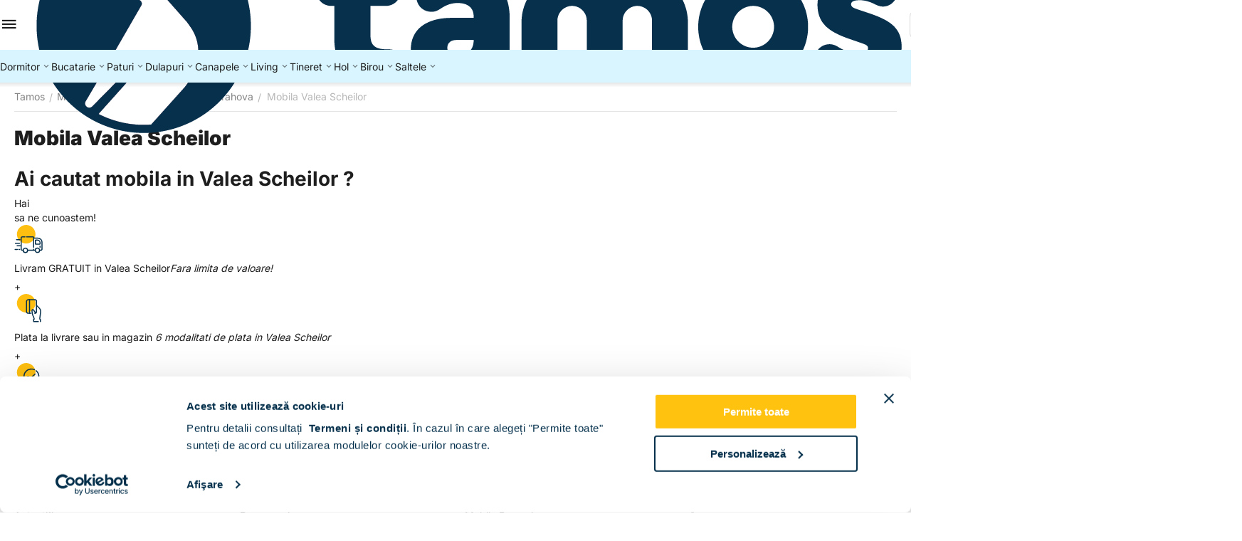

--- FILE ---
content_type: text/html; charset=utf-8
request_url: https://www.tamos.ro/mobila-valea-scheilor.html
body_size: 27167
content:
<!DOCTYPE html>
<html 
prefix="og: https://ogp.me/ns#"    lang="ro"
    dir="ltr"
    class="
 sticky-top-panel sticky-fc-panel sticky-buy-panel-_top"
>
<head>
<title>Mobila Valea Scheilor - Tamos</title>
<base href="https://www.tamos.ro/" />
<meta http-equiv="Content-Type" content="text/html; charset=utf-8" data-ca-mode="ultimate" />
<meta name="viewport" content="width=device-width,initial-scale=1.0,minimum-scale=1.0,maximum-scale=1.0,user-scalable=no,viewport-fit=cover" />
<meta name="description" content="Mobila Valea Scheilor - Tamos " />

    <meta name="keywords" content="Mobila Valea Scheilor - Tamos " />

<meta name="format-detection" content="telephone=no">

<meta name="robots" content="noindex, follow" />


<meta property="og:type" content="website" />
<meta property="og:locale" content="ro" />
<meta property="og:title" content="Mobila Valea Scheilor - Tamos" />
<meta property="og:description" content="Mobila Valea Scheilor - Tamos " />
<meta property="og:url" content="https://www.tamos.ro/mobila-valea-scheilor.html" />
            <meta property="og:image" content="https://www2.tamos.ro/images/logos/40/TAMOS_LOGO_HOR_POLI_POS_2x_iw4z-5r.png?t=1767950988" />
    

    <meta name="theme-color" content="#ffffff">

<link rel="preconnect" href="https://fonts.googleapis.com"> 
<link rel="preconnect" href="https://fonts.gstatic.com" crossorigin> 
<link rel="preconnect" href="https://www.googletagmanager.com" crossorigin />
<link rel="preconnect" href="https://consent.cookiebot.com" crossorigin />
<meta property="fb:app_id" content="2018462218193737" />
<link href="//fonts.googleapis.com/css2?family=Open+Sans:wght@300;400;600;700&display=swap" rel="stylesheet">
<meta name="theme-color" content="#ffc20e" />
<meta name="msapplication-navbutton-color" content="#ffc20e">
<meta name="apple-mobile-web-app-status-bar-style" content="#ffc20e">
<link rel="apple-touch-icon" sizes="180x180" href="/images/favicons/apple-touch-icon.png">
<link rel="icon" type="image/png" sizes="32x32" href="/images/favicons/favicon-32x32.png">
<link rel="icon" type="image/png" sizes="16x16" href="/images/favicons/favicon-16x16.png">
<link rel="manifest" href="/site.webmanifest">
<link rel="mask-icon" href="/images/favicons/safari-pinned-tab.svg" color="#ffc20e">
<meta name="apple-mobile-web-app-title" content="TAMOS">
<meta name="application-name" content="TAMOS">
<meta name="msapplication-TileColor" content="#ffc20e">
<meta name="facebook-domain-verification" content="o7yjjak8tpkthimwwry1wma5iwd4fp" />
<meta name="p:domain_verify" content="6094bb049d2d60ae6fb69fcb14bd47eb"/>
<link rel="preload" crossorigin="anonymous" as="font" href="https://www.tamos.ro/design/themes/abt__unitheme2/media/custom_fonts/inter/inter-900.woff2?1768121966" type="font/woff2" />
<link type="text/css" rel="stylesheet" href="https://www.tamos.ro/var/cache/misc/assets/design/themes/abt__unitheme2/css/standalone.b7c7d213ade9184d3714fc8a85859a371768121966.css?1768121966" /><script data-no-defer>
(function(f, a, s, h, i, o, n) {
    f[i] = f[i] || function() {
        (f[i].q = f[i].q || []).push(arguments);
    };
    f[i].q = f[i].q || [];
    o = a.createElement(s);
    n = a.getElementsByTagName(s)[0];
    o.async = 1;
    o.src = h;
    o.onload = function() {
        if (f[i].q) {
            while(f[i].q.length) {
                f[i].apply(null, f[i].q.shift());
            }
        }
    };
    n.parentNode.insertBefore(o,n);
})(window, document, 'script', 'https://storage.googleapis.com/tsjavascripthosting/tstrack.js', 'tsTracker');
</script>
    

    
    <script type="text/javascript" data-no-defer>
        var tracking_code = 'GTM-JTCT';
        var data_layer = 'dataLayer';
        
        (function(w,d,s,l,i){w[l]=w[l]||[];w[l].push({'gtm.start':
        new Date().getTime(),event:'gtm.js'});var f=d.getElementsByTagName(s)[0],
        j=d.createElement(s),dl=l!='dataLayer'?'&l='+l:'';j.async=true;j.src=
        'https://www.googletagmanager.com/gtm.js?id='+i+dl;f.parentNode.insertBefore(j,f);
        })(window,document,'script', data_layer, tracking_code);
        
    </script>
    



    <!-- Inline script moved to the bottom of the page -->

<!-- Inline script moved to the bottom of the page -->

<!-- Inline script moved to the bottom of the page -->
</head>

<body class=" desktop-screen user-is-guest">
    <div id="app_pages" class="view page_3500">    <!-- Google Tag Manager (noscript) -->
    <noscript><iframe src="https://www.googletagmanager.com/ns.html?id=GTM-JTCT"
    height="0" width="0" style="display:none;visibility:hidden"></iframe></noscript>
    <!-- End Google Tag Manager (noscript) -->
        
        <div class="ty-tygh  " data-ca-element="mainContainer" id="tygh_container">

        <div id="ajax_overlay" class="ty-ajax-overlay"></div>
<div id="ajax_loading_box" class="ty-ajax-loading-box"></div>
        <div class="cm-notification-container notification-container">
</div>
        <div class="ty-helper-container "
                    id="tygh_main_container">
                                             
<div class="tygh-top-panel clearfix">
                <div class="container-fluid ">
                                                
    
        </div>
        

</div>

<div class="tygh-header header-grid light-header v3 clearfix">
                <div class="container-fluid">
                                                
                <div class="container-fluid-row">
<div class="row-fluid ">        <div class="span16 top-menu-grid " >
                    <div class="row-fluid ">        <div class="span4 top-logo " >
                    <div class=" " id="snapping_id_2781">
                <div id="sw_dropdown_606" class="ut2-sp-n cm-combination  cm-external-triggered"><span><i class="ut2-icon-outline-menu"></i></span></div><div id="dropdown_606" class="ut2-sw-b hidden cm-external-click" data-ca-external-click-id="sw_dropdown_606"></div><div class="ut2-sw-w" style="display: none;"><div class="ut2-scroll"><div class="ut2-sw"><div class="ut2-sp-f cm-combination" id="off_dropdown_606" style="display:none;"><i class="ut2-icon-baseline-close"></i></div><div class="ut2-rb"><div class="ty-logo-container">
    
            <a href="https://www.tamos.ro/" title="">
        <img class="ty-pict  ty-logo-container__image   cm-image" width="1238" height="307" alt="" title="" src="https://www2.tamos.ro/images/logos/40/TAMOS_LOGO_HOR_POLI_POS_2x_iw4z-5r.png?t=1767950988" />

    
            </a>
    </div></div><div class="ut2-rb account-info"><div class="ut2-account-info">
        
            <div class="ut2-account-info__avatar"><i class="ut2-icon-outline-account-circle"></i></div>
        <p><a href="https://www.tamos.ro/login-ro.html?return_url=index.php%3Fdispatch%3Dpages.view%26page_id%3D3500" data-ca-target-id="login_block0" data-ca-dialog-title="Autentificare" class="underlined cm-dialog-opener cm-dialog-auto-size" rel="nofollow">Autentificare</a>&nbsp;&nbsp;|&nbsp;&nbsp;<a href="https://www.tamos.ro/cont-nou.html" class="underlined" rel="nofollow">Inregistrare</a><br/><span>Sign in to get more opportunities</span></p>
    <!--account_info_0--></div></div><div class="ut2-fm-delimiter"></div><nav class="ut2-fm "><div class="ut2-fmbtm hidden">Inapoi la meniu</div><div class="ut2-fmw"><div class="ut2-lfl ty-menu-item__products ut2-lfl_inclusive"><p class="ut2-lfl__head"><a href="javascript:void(0)"><span class="ut2-lfl__head__t"><span class="ut2-lfl__head__name">  Toate categoriile</span></span></a></p><i></i><div class="ut2-slw"><div class="ut2-lsl ut2-lsl__more"><p><a href="https://www.tamos.ro/mobila-dormitor.html"><span>DORMITOR</span></a></p><div class="ut2-tlw"><a href="javascript:void(0);" onclick="$(this).parent().find('a').removeClass('hidden');$(this).addClass('hidden');" class="ut2-lsl__more-link" title=""><span>Mai mult</span></a><a href="https://www.tamos.ro/mobila-dormitor/dormitoare-usi-clasice.html" class="">Dormitoare usi clasice</a><a href="https://www.tamos.ro/mobila-dormitor/dormitoare-usi-culisante.html" class="">Dormitoare usi culisante</a><a href="https://www.tamos.ro/mobila-dormitor/dormitoare-paturi-tapitate.html" class="">Dormitoare paturi tapitate</a><a href="https://www.tamos.ro/mobila-dormitor/dormitoare-colt.html" class="">Dormitoare colt</a><a href="https://www.tamos.ro/mobila-dormitor/dormitoare-tineret.html" class="">Dormitoare tineret</a><a href="https://www.tamos.ro/mobila-dormitor/dormitoare-copii.html" class=" hidden">Dormitoare copii</a><a href="https://www.tamos.ro/mobila-dormitor/set-dormitoare.html" class=" hidden">Set dormitoare</a></div></div><div class="ut2-lsl ut2-lsl__more"><p><a href="https://www.tamos.ro/mobila-bucatarie.html"><span>BUCATARIE</span></a></p><div class="ut2-tlw"><a href="javascript:void(0);" onclick="$(this).parent().find('a').removeClass('hidden');$(this).addClass('hidden');" class="ut2-lsl__more-link" title=""><span>Mai mult</span></a><a href="https://www.tamos.ro/mobila-bucatarie/modele-bucatarii.html" class="">Modele bucatarii</a><a href="https://www.tamos.ro/mobila-bucatarie/dulapuri-bucatarii.html" class="">Dulapuri bucatarie</a><a href="https://www.tamos.ro/mobila-bucatarie/coltare-bucatarie.html" class="">Coltare bucatarie</a><a href="https://www.tamos.ro/mobila-bucatarie/mese-bucatarie.html" class="">Mese bucatarie</a><a href="https://www.tamos.ro/mobila-bucatarie/scaune-bucatarie.html" class="">Scaune bucatarie</a><a href="https://www.tamos.ro/mobila-bucatarie/set-masa-si-scaune.html" class=" hidden">Set masa si scaune</a><a href="https://www.tamos.ro/mobila-bucatarie/electrocasnice.html" class=" hidden">Electrocasnice</a><a href="https://www.tamos.ro/mobila-bucatarie/accesorii-bucatarie.html" class=" hidden">Accesorii bucatarie</a><a href="https://www.tamos.ro/mobila-bucatarie/bucatarii-clasice.html" class=" hidden">Bucatarii clasice</a><a href="https://www.tamos.ro/mobila-bucatarie/bucatarii-electrocasnice-incorporabile.html" class=" hidden">Bucatarii electrocasnice incorporabile</a><a href="https://www.tamos.ro/mobila-bucatarie/bucatarii-pe-colt.html" class=" hidden">Bucatarii pe colt</a><a href="https://www.tamos.ro/mobila-bucatarie/bucatarii-ieftine-150cm.html" class=" hidden">Bucatarii ieftine | &lt; 150 cm</a><a href="https://www.tamos.ro/mobila-bucatarie/bucatarii-moderne-mici-180-200.html" class=" hidden">Bucatarii moderne mici | 180 - 200 cm</a><a href="https://www.tamos.ro/mobila-bucatarie/bucatarii-configurabile-200-cm.html" class=" hidden">Bucatarii configurabile | &gt; 200 cm</a></div></div><div class="ut2-lsl ut2-lsl__more"><p><a href="https://www.tamos.ro/paturi-dormitor.html"><span>PATURI</span></a></p><div class="ut2-tlw"><a href="javascript:void(0);" onclick="$(this).parent().find('a').removeClass('hidden');$(this).addClass('hidden');" class="ut2-lsl__more-link" title=""><span>Mai mult</span></a><a href="https://www.tamos.ro/paturi-dormitor/paturi-tapitate.html" class="">Paturi tapitate</a><a href="https://www.tamos.ro/paturi-dormitor/paturi-copii.html" class="">Paturi copii</a><a href="https://www.tamos.ro/paturi-dormitor/paturi-matrimoniale.html" class="">Paturi matrimoniale</a><a href="https://www.tamos.ro/paturi-dormitor/paturi-de-o-persoana.html" class="">Paturi de o persoana</a><a href="https://www.tamos.ro/paturi-dormitor/paturi-colt.html" class="">Paturi colt</a><a href="https://www.tamos.ro/paturi-dormitor/paturi-cu-dulap-suspendat.html" class=" hidden">Paturi cu dulap suspendat</a><a href="https://www.tamos.ro/paturi-dormitor/paturi-cu-somiera-rabatabila.html" class=" hidden">Paturi cu somiera rabatabila</a><a href="https://www.tamos.ro/paturi-dormitor/panouri-tapitate.html" class=" hidden">Panouri tapitate</a><a href="https://www.tamos.ro/paturi-dormitor/paturi-cu-sertar.html" class=" hidden">Paturi cu sertar</a><a href="https://www.tamos.ro/paturi-dormitor/cadre-pat.html" class=" hidden">Cadre pat</a><a href="https://www.tamos.ro/paturi-dormitor/paturi-90x200.html" class=" hidden">Paturi 90x200</a><a href="https://www.tamos.ro/paturi-dormitor/paturi-120x200.html" class=" hidden">Paturi 120x200</a><a href="https://www.tamos.ro/paturi-dormitor/paturi-140x200.html" class=" hidden">Paturi 140x200</a><a href="https://www.tamos.ro/paturi-dormitor/paturi-160x200.html" class=" hidden">Paturi 160x200</a><a href="https://www.tamos.ro/paturi-dormitor/paturi-180x200.html" class=" hidden">Paturi 180x200</a><a href="https://www.tamos.ro/paturi-dormitor/paturi-ieftine.html" class=" hidden">Paturi ieftine</a><a href="https://www.tamos.ro/paturi-dormitor/paturi-moderne.html" class=" hidden">Paturi moderne</a><a href="https://www.tamos.ro/paturi-dormitor/paturi-premium.html" class=" hidden">Paturi premium</a><a href="https://www.tamos.ro/paturi-dormitor/paturi-albe.html" class=" hidden">Paturi albe</a><a href="https://www.tamos.ro/paturi-dormitor/paturi-gri.html" class=" hidden">Paturi gri</a><a href="https://www.tamos.ro/paturi-dormitor/paturi-roz.html" class=" hidden">Paturi roz</a><a href="https://www.tamos.ro/paturi-dormitor/paturi-verzi.html" class=" hidden">Paturi verzi</a><a href="https://www.tamos.ro/paturi-dormitor/paturi-cu-saltea-inclusa.html" class=" hidden">Paturi cu saltea inclusa</a><a href="https://www.tamos.ro/paturi-dormitor/paturi-cu-saltea-si-noptiere-incluse.html" class=" hidden">Paturi cu saltea si noptiere incluse</a></div></div><div class="ut2-lsl ut2-lsl__more"><p><a href="https://www.tamos.ro/canapele.html"><span>CANAPELE</span></a></p><div class="ut2-tlw"><a href="javascript:void(0);" onclick="$(this).parent().find('a').removeClass('hidden');$(this).addClass('hidden');" class="ut2-lsl__more-link" title=""><span>Mai mult</span></a><a href="https://www.tamos.ro/canapele/canapele-extensibile.html" class="">Canapele extensibile</a><a href="https://www.tamos.ro/canapele/canapele-catifea.html" class="">Canapele catifea</a><a href="https://www.tamos.ro/canapele/canapele-stofa.html" class="">Canapele stofa</a><a href="https://www.tamos.ro/canapele/coltare-stofa.html" class="">Coltare stofa</a><a href="https://www.tamos.ro/canapele/coltare-extensibile.html" class="">Coltare extensibile</a><a href="https://www.tamos.ro/canapele/coltare-piele-texturata.html" class=" hidden">Coltare piele texturata</a><a href="https://www.tamos.ro/canapele/coltare-catifea.html" class=" hidden">Coltare catifea</a><a href="https://www.tamos.ro/canapele/set-canapea-si-fotolii.html" class=" hidden">Set canapea si fotolii</a><a href="https://www.tamos.ro/canapele/fotolii.html" class=" hidden">Fotolii</a><a href="https://www.tamos.ro/canapele/tabureti.html" class=" hidden">Tabureti</a><a href="https://www.tamos.ro/canapele/lada-depozitare.html" class=" hidden">Lada depozitare</a></div></div><div class="ut2-lsl ut2-lsl__more"><p><a href="https://www.tamos.ro/dulapuri-haine-sifoniere.html"><span>DULAPURI</span></a></p><div class="ut2-tlw"><a href="javascript:void(0);" onclick="$(this).parent().find('a').removeClass('hidden');$(this).addClass('hidden');" class="ut2-lsl__more-link" title=""><span>Mai mult</span></a><a href="https://www.tamos.ro/dulapuri-haine-sifoniere/dulapuri-depozitare-clasice.html" class="">Dulapuri depozitare clasice</a><a href="https://www.tamos.ro/dulapuri-haine-sifoniere/dulapuri-usi-glisante.html" class="">Dulapuri usi glisante</a><a href="https://www.tamos.ro/dulapuri-haine-sifoniere/dulapuri-suspendate.html" class="">Dulapuri suspendate</a><a href="https://www.tamos.ro/dulapuri-haine-sifoniere/dressing-dormitor.html" class="">Dressing dormitor</a><a href="https://www.tamos.ro/dulapuri-haine-sifoniere/dulapuri-ieftine.html" class="">Dulapuri ieftine</a><a href="https://www.tamos.ro/dulapuri-haine-sifoniere/dulapuri-mici.html" class=" hidden">Dulapuri mici</a><a href="https://www.tamos.ro/dulapuri-haine-sifoniere/dulapuri-dormitor.html" class=" hidden">Dulapuri dormitor</a><a href="https://www.tamos.ro/dulapuri-haine-sifoniere/dulapuri-colt.html" class=" hidden">Dulapuri colț</a></div></div><div class="ut2-lsl"><p><a href="https://www.tamos.ro/mobila-living.html"><span>Mobila LIVING</span></a></p><div class="ut2-tlw"><a href="https://www.tamos.ro/mobila-living/livinguri-moderne.html" class="">Livinguri moderne</a><a href="https://www.tamos.ro/mobila-living/biblioteci-living.html" class="">Biblioteci living</a></div></div><div class="ut2-lsl"><p><a href="https://www.tamos.ro/mobila-tineret.html"><span>Mobila TINERET</span></a></p><div class="ut2-tlw"><a href="https://www.tamos.ro/mobila-tineret/mobila-dormitor-tineret.html" class="">Mobila dormitor tineret</a><a href="https://www.tamos.ro/mobila-tineret/mobila-tineret-fete.html" class="">Mobila tineret fete</a><a href="https://www.tamos.ro/mobila-tineret/mobila-tineret-baieti.html" class="">Mobila tineret baieti</a><a href="https://www.tamos.ro/mobila-tineret/paturi-tapitate-de-tineret.html" class="">Paturi tapitate de tineret</a></div></div><div class="ut2-lsl"><p><a href="https://www.tamos.ro/mobilier-hol.html"><span>Mobilier hol</span></a></p><div class="ut2-tlw"><a href="https://www.tamos.ro/mobilier-hol/seturi-mobilier-hol.html" class="">Seturi mobilier hol</a><a href="https://www.tamos.ro/mobilier-hol/cuiere-hol.html" class="">Cuiere hol</a><a href="https://www.tamos.ro/mobilier-hol/pantofare.html" class="">Pantofare</a></div></div><div class="ut2-lsl"><p><a href="https://www.tamos.ro/mobila-birou.html"><span>BIROU</span></a></p><div class="ut2-tlw"><a href="https://www.tamos.ro/mobila-birou/birouri-pc.html" class="">Birouri PC</a><a href="https://www.tamos.ro/mobila-birou/ansambluri-birou.html" class="">Ansambluri birou</a><a href="https://www.tamos.ro/mobila-birou/dulapuri-birou.html" class="">Dulapuri depozitare birou</a><a href="https://www.tamos.ro/mobila-birou/scaune-birou.html" class="">Scaune birou</a></div></div><div class="ut2-lsl"><p><a href="https://www.tamos.ro/dormitoare-complete.html"><span>Dormitoare complete</span></a></p></div><div class="ut2-lsl"><p><a href="https://www.tamos.ro/dormitoare-cu-pat-incadrat.html"><span>Dormitoare cu pat incadrat</span></a></p></div><div class="ut2-lsl"><p><a href="https://www.tamos.ro/dormitoare-ieftine.html"><span>Dormitoare ieftine</span></a></p></div><div class="ut2-lsl"><p><a href="https://www.tamos.ro/dormitoare-moderne.html"><span>Dormitoare moderne</span></a></p></div><div class="ut2-lsl"><p><a href="https://www.tamos.ro/comode.html"><span>Comode</span></a></p></div><div class="ut2-lsl"><p><a href="https://www.tamos.ro/noptiere.html"><span>Noptiere</span></a></p></div><div class="ut2-lsl"><p><a href="https://www.tamos.ro/ansamblu-dormitor-comoda-tv.html"><span>Ansamblu dormitor, comoda TV</span></a></p></div><div class="ut2-lsl"><p><a href="https://www.tamos.ro/comode-living-ro.html"><span>Comode living</span></a></p></div><div class="ut2-lsl"><p><a href="https://www.tamos.ro/noptiere-suspendate.html"><span>Noptiere suspendate</span></a></p></div><div class="ut2-lsl"><p><a href="https://www.tamos.ro/comode-cu-sertare.html"><span>Comode cu sertare</span></a></p></div><div class="ut2-lsl"><p><a href="https://www.tamos.ro/comode-tv.html"><span>Comode TV</span></a></p></div><div class="ut2-lsl"><p><a href="https://www.tamos.ro/comode-dormitor.html"><span>Comode dormitor</span></a></p></div><div class="ut2-lsl"><p><a href="https://www.tamos.ro/comode-living.html"><span>Comode Living</span></a></p></div><div class="ut2-lsl"><p><a href="https://www.tamos.ro/comode-hol.html"><span>Comode hol</span></a></p></div><div class="ut2-lsl"><p><a href="https://www.tamos.ro/saltele.html"><span>Saltele</span></a></p></div><div class="ut2-lsl"><p><a href="https://www.tamos.ro/saltele-superortopedice-cu-arcuri.html"><span>Saltele Superortopedice cu Arcuri</span></a></p></div><div class="ut2-lsl"><p><a href="https://www.tamos.ro/saltele-ortopedice.html"><span>Saltele Ortopedice</span></a></p></div><div class="ut2-lsl"><p><a href="https://www.tamos.ro/saltele-superortopedice.html"><span>Saltele Superortopedice</span></a></p></div><div class="ut2-lsl"><p><a href="https://www.tamos.ro/somiere.html"><span>Somiere</span></a></p></div><div class="ut2-lsl"><p><a href="https://www.tamos.ro/saltea-90x200.html"><span>Saltea 90x200</span></a></p></div><div class="ut2-lsl"><p><a href="https://www.tamos.ro/saltea-120x200.html"><span>Saltea 120x200</span></a></p></div></div></div><div class="ut2-lfl ty-menu-item__dormitoare ut2-lfl_inclusive"><img class="ty-pict  ut2-lfl-icon   cm-image" alt="" title="" width="32" height="32" src="https://www2.tamos.ro/images/thumbnails/32/32/abt__ut2/menu-with-icon/40/cat-menu-dormitor.jpg?t=1768718980" />

<p class="ut2-lfl__head"><a href="https://www.tamos.ro/mobila-dormitor.html"><span class="ut2-lfl__head__t"><span class="ut2-lfl__head__name">Dormitoare</span><span class="m-label" style="color:#ffffff;background-color:#ffc20f;border: 1px solid #ffc20f;">Popular</span></span><span class="ut2-lfl__head__d">Seturi dormitor, comode, noptiere</span></a></p><i></i><div class="ut2-slw ut2-slw__right-panel"><div class="ut2-lsl"><p><a href="https://www.tamos.ro/mobila-dormitor/dormitoare-usi-clasice.html"><span>Dormitoare usi clasice</span></a></p></div><div class="ut2-lsl"><p><a href="https://www.tamos.ro/mobila-dormitor/dormitoare-usi-culisante.html"><span>Dormitoare usi culisante</span></a></p></div><div class="ut2-lsl"><p><a href="https://www.tamos.ro/mobila-dormitor/dormitoare-paturi-tapitate.html"><span>Dormitoare paturi tapitate</span></a></p></div><div class="ut2-lsl"><p><a href="https://www.tamos.ro/mobila-dormitor/dormitoare-colt.html"><span>Dormitoare colt</span></a></p></div><div class="ut2-lsl"><p><a href="https://www.tamos.ro/mobila-dormitor/dormitoare-tineret.html"><span>Dormitoare tineret</span></a></p></div><div class="ut2-lsl"><p><a href="https://www.tamos.ro/mobila-dormitor/dormitoare-copii.html"><span>Dormitoare copii</span></a></p></div><div class="ut2-lsl"><p><a href="https://www.tamos.ro/mobila-dormitor/set-dormitoare.html"><span>Set dormitoare</span></a></p></div></div></div><div class="ut2-lfl ty-menu-item__bucatarii ut2-lfl_inclusive"><img class="ty-pict  ut2-lfl-icon   cm-image" alt="" title="" width="32" height="32" src="https://www2.tamos.ro/images/thumbnails/32/32/abt__ut2/menu-with-icon/40/mobila-bucatarie-menu_.jpg?t=1768718980" />

<p class="ut2-lfl__head"><a href="https://www.tamos.ro/mobila-bucatarie.html"><span class="ut2-lfl__head__t"><span class="ut2-lfl__head__name">Bucatarii</span></span><span class="ut2-lfl__head__d">Seturi bucatarie, dulapuri, mese, scaune</span></a></p><i></i><div class="ut2-slw"><div class="ut2-lsl"><p><a href="https://www.tamos.ro/mobila-bucatarie/modele-bucatarii.html"><span>Modele bucatarii</span></a></p></div><div class="ut2-lsl"><p><a href="https://www.tamos.ro/mobila-bucatarie/dulapuri-bucatarii.html"><span>Dulapuri bucatarie</span></a></p><div class="ut2-tlw"><a href="https://www.tamos.ro/mobila-bucatarie/dulapuri-bucatarii/corpuri-inferioare-bucatarie.html" class="">Corpuri inferioare bucatarie</a><a href="https://www.tamos.ro/mobila-bucatarie/dulapuri-bucatarii/corpuri-suspendate-bucatarie.html" class="">Corpuri suspendate bucatarie</a><a href="https://www.tamos.ro/mobila-bucatarie/dulapuri-bucatarii/corpuri-incastrabile.html" class="">Corpuri incastrabile</a><a href="https://www.tamos.ro/mobila-bucatarie/dulapuri-bucatarii/blaturi-bucatarie.html" class="">Blaturi bucatarie</a><a href="https://www.tamos.ro/mobila-bucatarie/dulapuri-bucatarii/fronturi-bucatarie.html" class="">Fronturi bucatarie</a></div></div><div class="ut2-lsl"><p><a href="https://www.tamos.ro/mobila-bucatarie/coltare-bucatarie.html"><span>Coltare bucatarie</span></a></p></div><div class="ut2-lsl"><p><a href="https://www.tamos.ro/mobila-bucatarie/mese-bucatarie.html"><span>Mese bucatarie</span></a></p></div><div class="ut2-lsl"><p><a href="https://www.tamos.ro/mobila-bucatarie/scaune-bucatarie.html"><span>Scaune bucatarie</span></a></p></div><div class="ut2-lsl"><p><a href="https://www.tamos.ro/mobila-bucatarie/set-masa-si-scaune.html"><span>Set masa si scaune</span></a></p></div><div class="ut2-lsl"><p><a href="https://www.tamos.ro/mobila-bucatarie/electrocasnice.html"><span>Electrocasnice</span></a></p><div class="ut2-tlw"><a href="https://www.tamos.ro/mobila-bucatarie/electrocasnice/hote.html" class="">Hote</a><a href="https://www.tamos.ro/mobila-bucatarie/electrocasnice/chiuvete.html" class="">Chiuvete</a><a href="https://www.tamos.ro/mobila-bucatarie/electrocasnice/plite.html" class="">Plite</a><a href="https://www.tamos.ro/mobila-bucatarie/electrocasnice/cuptoare.html" class="">Cuptoare</a><a href="https://www.tamos.ro/mobila-bucatarie/electrocasnice/baterii.html" class="">Baterii </a></div></div><div class="ut2-lsl"><p><a href="https://www.tamos.ro/mobila-bucatarie/accesorii-bucatarie.html"><span>Accesorii bucatarie</span></a></p></div><div class="ut2-lsl"><p><a href="https://www.tamos.ro/mobila-bucatarie/bucatarii-clasice.html"><span>Bucatarii clasice</span></a></p></div><div class="ut2-lsl"><p><a href="https://www.tamos.ro/mobila-bucatarie/bucatarii-electrocasnice-incorporabile.html"><span>Bucatarii electrocasnice incorporabile</span></a></p></div><div class="ut2-lsl"><p><a href="https://www.tamos.ro/mobila-bucatarie/bucatarii-pe-colt.html"><span>Bucatarii pe colt</span></a></p></div><div class="ut2-lsl"><p><a href="https://www.tamos.ro/mobila-bucatarie/bucatarii-ieftine-150cm.html"><span>Bucatarii ieftine | &lt; 150 cm</span></a></p></div><div class="ut2-lsl"><p><a href="https://www.tamos.ro/mobila-bucatarie/bucatarii-moderne-mici-180-200.html"><span>Bucatarii moderne mici | 180 - 200 cm</span></a></p></div><div class="ut2-lsl"><p><a href="https://www.tamos.ro/mobila-bucatarie/bucatarii-configurabile-200-cm.html"><span>Bucatarii configurabile | &gt; 200 cm</span></a></p></div></div></div><div class="ut2-lfl ty-menu-item__paturi ut2-lfl_inclusive"><img class="ty-pict  ut2-lfl-icon   cm-image" alt="" title="" width="32" height="32" src="https://www2.tamos.ro/images/thumbnails/32/32/abt__ut2/menu-with-icon/40/paturi_menu.jpg?t=1768718980" />

<p class="ut2-lfl__head"><a href="https://www.tamos.ro/paturi-dormitor.html"><span class="ut2-lfl__head__t"><span class="ut2-lfl__head__name">Paturi</span></span><span class="ut2-lfl__head__d">Paturi clasice, tapitate, matrimoniale, de copii</span></a></p><i></i><div class="ut2-slw"><div class="ut2-lsl"><p><a href="https://www.tamos.ro/paturi-dormitor/paturi-tapitate.html"><span>Paturi tapitate</span></a></p></div><div class="ut2-lsl"><p><a href="https://www.tamos.ro/paturi-dormitor/paturi-copii.html"><span>Paturi copii</span></a></p></div><div class="ut2-lsl"><p><a href="https://www.tamos.ro/paturi-dormitor/paturi-matrimoniale.html"><span>Paturi matrimoniale</span></a></p></div><div class="ut2-lsl"><p><a href="https://www.tamos.ro/paturi-dormitor/paturi-de-o-persoana.html"><span>Paturi de o persoana</span></a></p></div><div class="ut2-lsl"><p><a href="https://www.tamos.ro/paturi-dormitor/paturi-colt.html"><span>Paturi colt</span></a></p></div><div class="ut2-lsl"><p><a href="https://www.tamos.ro/paturi-dormitor/paturi-cu-dulap-suspendat.html"><span>Paturi cu dulap suspendat</span></a></p></div><div class="ut2-lsl"><p><a href="https://www.tamos.ro/paturi-dormitor/paturi-cu-somiera-rabatabila.html"><span>Paturi cu somiera rabatabila</span></a></p></div><div class="ut2-lsl"><p><a href="https://www.tamos.ro/paturi-dormitor/panouri-tapitate.html"><span>Panouri tapitate</span></a></p></div><div class="ut2-lsl"><p><a href="https://www.tamos.ro/paturi-dormitor/paturi-cu-sertar.html"><span>Paturi cu sertar</span></a></p></div><div class="ut2-lsl"><p><a href="https://www.tamos.ro/paturi-dormitor/cadre-pat.html"><span>Cadre pat</span></a></p></div><div class="ut2-lsl"><p><a href="https://www.tamos.ro/paturi-dormitor/paturi-90x200.html"><span>Paturi 90x200</span></a></p></div><div class="ut2-lsl"><p><a href="https://www.tamos.ro/paturi-dormitor/paturi-120x200.html"><span>Paturi 120x200</span></a></p></div><div class="ut2-lsl"><p><a href="https://www.tamos.ro/paturi-dormitor/paturi-140x200.html"><span>Paturi 140x200</span></a></p></div><div class="ut2-lsl"><p><a href="https://www.tamos.ro/paturi-dormitor/paturi-160x200.html"><span>Paturi 160x200</span></a></p></div><div class="ut2-lsl"><p><a href="https://www.tamos.ro/paturi-dormitor/paturi-180x200.html"><span>Paturi 180x200</span></a></p></div><div class="ut2-lsl"><p><a href="https://www.tamos.ro/paturi-dormitor/paturi-ieftine.html"><span>Paturi ieftine</span></a></p></div><div class="ut2-lsl"><p><a href="https://www.tamos.ro/paturi-dormitor/paturi-moderne.html"><span>Paturi moderne</span></a></p></div><div class="ut2-lsl"><p><a href="https://www.tamos.ro/paturi-dormitor/paturi-premium.html"><span>Paturi premium</span></a></p></div><div class="ut2-lsl"><p><a href="https://www.tamos.ro/paturi-dormitor/paturi-albe.html"><span>Paturi albe</span></a></p></div><div class="ut2-lsl"><p><a href="https://www.tamos.ro/paturi-dormitor/paturi-gri.html"><span>Paturi gri</span></a></p></div><div class="ut2-lsl"><p><a href="https://www.tamos.ro/paturi-dormitor/paturi-roz.html"><span>Paturi roz</span></a></p></div><div class="ut2-lsl"><p><a href="https://www.tamos.ro/paturi-dormitor/paturi-verzi.html"><span>Paturi verzi</span></a></p></div><div class="ut2-lsl"><p><a href="https://www.tamos.ro/paturi-dormitor/paturi-cu-saltea-inclusa.html"><span>Paturi cu saltea inclusa</span></a></p></div><div class="ut2-lsl"><p><a href="https://www.tamos.ro/paturi-dormitor/paturi-cu-saltea-si-noptiere-incluse.html"><span>Paturi cu saltea si noptiere incluse</span></a></p></div></div></div><div class="ut2-lfl ty-menu-item__dulapuri ut2-lfl_inclusive"><img class="ty-pict  ut2-lfl-icon   cm-image" alt="" title="" width="32" height="32" src="https://www2.tamos.ro/images/thumbnails/32/32/abt__ut2/menu-with-icon/40/dulapuri-menu.jpg?t=1768718980" />

<p class="ut2-lfl__head"><a href="https://www.tamos.ro/mobila-bucatarie.html"><span class="ut2-lfl__head__t"><span class="ut2-lfl__head__name">Dulapuri</span><span class="m-label" style="color:#ffffff;background-color:#6aa84f;border: 1px solid #6aa84f;">Cele mai vandute</span></span><span class="ut2-lfl__head__d">Dulapuri cu usi batante, culisante, suspendate, de colt</span></a></p><i></i><div class="ut2-slw"><div class="ut2-lsl"><p><a href="https://www.tamos.ro/dulapuri-haine-sifoniere/dulapuri-depozitare-clasice.html"><span>Dulapuri depozitare clasice</span></a></p></div><div class="ut2-lsl"><p><a href="https://www.tamos.ro/dulapuri-haine-sifoniere/dulapuri-usi-glisante.html"><span>Dulapuri usi glisante</span></a></p></div><div class="ut2-lsl"><p><a href="https://www.tamos.ro/dulapuri-haine-sifoniere/dulapuri-suspendate.html"><span>Dulapuri suspendate</span></a></p></div><div class="ut2-lsl"><p><a href="https://www.tamos.ro/dulapuri-haine-sifoniere/dressing-dormitor.html"><span>Dressing dormitor</span></a></p></div><div class="ut2-lsl"><p><a href="https://www.tamos.ro/dulapuri-haine-sifoniere/dulapuri-ieftine.html"><span>Dulapuri ieftine</span></a></p></div><div class="ut2-lsl"><p><a href="https://www.tamos.ro/dulapuri-haine-sifoniere/dulapuri-mici.html"><span>Dulapuri mici</span></a></p></div><div class="ut2-lsl"><p><a href="https://www.tamos.ro/dulapuri-haine-sifoniere/dulapuri-dormitor.html"><span>Dulapuri dormitor</span></a></p></div><div class="ut2-lsl"><p><a href="https://www.tamos.ro/dulapuri-haine-sifoniere/dulapuri-colt.html"><span>Dulapuri colț</span></a></p></div></div></div><div class="ut2-lfl ty-menu-item__canapele ut2-lfl_inclusive"><img class="ty-pict  ut2-lfl-icon   cm-image" alt="" title="" width="32" height="32" src="https://www2.tamos.ro/images/thumbnails/32/32/abt__ut2/menu-with-icon/40/canapele-menu.jpg?t=1768718980" />

<p class="ut2-lfl__head"><a href="javascript:void(0)"><span class="ut2-lfl__head__t"><span class="ut2-lfl__head__name">Canapele</span><span class="m-label" style="color:#ffffff;background-color:#ff0000;border: 1px solid #ff0000;">Produse noi</span></span><span class="ut2-lfl__head__d">Canapele extensibile, fixe, coltare, lazi depozitare, taburete</span></a></p><i></i><div class="ut2-slw"><div class="ut2-lsl"><p><a href="https://www.tamos.ro/canapele/canapele-extensibile.html"><span>Canapele extensibile</span></a></p></div><div class="ut2-lsl"><p><a href="https://www.tamos.ro/canapele/canapele-catifea.html"><span>Canapele catifea</span></a></p></div><div class="ut2-lsl"><p><a href="https://www.tamos.ro/canapele/canapele-stofa.html"><span>Canapele stofa</span></a></p></div><div class="ut2-lsl"><p><a href="https://www.tamos.ro/canapele/coltare-stofa.html"><span>Coltare stofa</span></a></p></div><div class="ut2-lsl"><p><a href="https://www.tamos.ro/canapele/coltare-extensibile.html"><span>Coltare extensibile</span></a></p></div><div class="ut2-lsl"><p><a href="https://www.tamos.ro/canapele/coltare-piele-texturata.html"><span>Coltare piele texturata</span></a></p></div><div class="ut2-lsl"><p><a href="https://www.tamos.ro/canapele/coltare-catifea.html"><span>Coltare catifea</span></a></p></div><div class="ut2-lsl"><p><a href="https://www.tamos.ro/canapele/set-canapea-si-fotolii.html"><span>Set canapea si fotolii</span></a></p></div><div class="ut2-lsl"><p><a href="https://www.tamos.ro/canapele/fotolii.html"><span>Fotolii</span></a></p></div><div class="ut2-lsl"><p><a href="https://www.tamos.ro/canapele/tabureti.html"><span>Tabureti</span></a></p></div><div class="ut2-lsl"><p><a href="https://www.tamos.ro/canapele/lada-depozitare.html"><span>Lada depozitare</span></a></p></div></div></div><div class="ut2-lfl ty-menu-item__living ut2-lfl_inclusive"><img class="ty-pict  ut2-lfl-icon   cm-image" alt="" title="" width="32" height="32" src="https://www2.tamos.ro/images/thumbnails/32/32/abt__ut2/menu-with-icon/40/living-menu.jpg?t=1768718980" />

<p class="ut2-lfl__head"><a href="https://www.tamos.ro/mobila-living.html"><span class="ut2-lfl__head__t"><span class="ut2-lfl__head__name">Living</span></span><span class="ut2-lfl__head__d">Livinguri moderne, biblioteci, comode living</span></a></p><i></i><div class="ut2-slw"><div class="ut2-lsl"><p><a href="https://www.tamos.ro/mobila-living/livinguri-moderne.html"><span>Livinguri moderne</span></a></p></div><div class="ut2-lsl"><p><a href="https://www.tamos.ro/mobila-living/biblioteci-living.html"><span>Biblioteci living</span></a></p></div></div></div><div class="ut2-lfl ty-menu-item__tineret ut2-lfl_inclusive"><img class="ty-pict  ut2-lfl-icon   cm-image" alt="" title="" width="32" height="32" src="https://www2.tamos.ro/images/thumbnails/32/32/abt__ut2/menu-with-icon/40/mobila-tineret-menu.jpg?t=1768718980" />

<p class="ut2-lfl__head"><a href="https://www.tamos.ro/mobila-tineret.html"><span class="ut2-lfl__head__t"><span class="ut2-lfl__head__name">Tineret</span></span><span class="ut2-lfl__head__d">Dormitoare complete tineret, ansambluri birou tineret, paturi tineret</span></a></p><i></i><div class="ut2-slw"><div class="ut2-lsl"><p><a href="https://www.tamos.ro/mobila-tineret/mobila-dormitor-tineret.html"><span>Mobila dormitor tineret</span></a></p></div><div class="ut2-lsl"><p><a href="https://www.tamos.ro/mobila-tineret/mobila-tineret-fete.html"><span>Mobila tineret fete</span></a></p></div><div class="ut2-lsl"><p><a href="https://www.tamos.ro/mobila-tineret/mobila-tineret-baieti.html"><span>Mobila tineret baieti</span></a></p></div><div class="ut2-lsl"><p><a href="https://www.tamos.ro/mobila-tineret/paturi-tapitate-de-tineret.html"><span>Paturi tapitate de tineret</span></a></p></div></div></div><div class="ut2-lfl  ut2-lfl_inclusive"><img class="ty-pict  ut2-lfl-icon   cm-image" alt="" title="" width="32" height="32" src="https://www2.tamos.ro/images/thumbnails/32/32/abt__ut2/menu-with-icon/40/mobila-hol-menu.jpg?t=1768718980" />

<p class="ut2-lfl__head"><a href="https://www.tamos.ro/mobilier-hol.html"><span class="ut2-lfl__head__t"><span class="ut2-lfl__head__name">Hol</span></span><span class="ut2-lfl__head__d">Seturi mobilier hol, pantofare, cuiere</span></a></p><i></i><div class="ut2-slw"><div class="ut2-lsl"><p><a href="https://www.tamos.ro/mobilier-hol/seturi-mobilier-hol.html"><span>Seturi mobilier hol</span></a></p></div><div class="ut2-lsl"><p><a href="https://www.tamos.ro/mobilier-hol/cuiere-hol.html"><span>Cuiere hol</span></a></p></div><div class="ut2-lsl"><p><a href="https://www.tamos.ro/mobilier-hol/pantofare.html"><span>Pantofare</span></a></p></div></div></div><div class="ut2-lfl  ut2-lfl_inclusive"><img class="ty-pict  ut2-lfl-icon   cm-image" alt="" title="" width="32" height="32" src="https://www2.tamos.ro/images/thumbnails/32/32/abt__ut2/menu-with-icon/40/birouri-menu.jpg?t=1768718980" />

<p class="ut2-lfl__head"><a href="https://www.tamos.ro/mobila-birou.html"><span class="ut2-lfl__head__t"><span class="ut2-lfl__head__name">Birouri</span></span><span class="ut2-lfl__head__d">Ansambluri birou, dulapuri birou</span></a></p><i></i><div class="ut2-slw"><div class="ut2-lsl"><p><a href="https://www.tamos.ro/mobila-birou/birouri-pc.html"><span>Birouri PC</span></a></p></div><div class="ut2-lsl"><p><a href="https://www.tamos.ro/mobila-birou/ansambluri-birou.html"><span>Ansambluri birou</span></a></p></div><div class="ut2-lsl"><p><a href="https://www.tamos.ro/mobila-birou/dulapuri-birou.html"><span>Dulapuri depozitare birou</span></a></p></div><div class="ut2-lsl"><p><a href="https://www.tamos.ro/mobila-birou/scaune-birou.html"><span>Scaune birou</span></a></p><div class="ut2-tlw"><a href="https://www.tamos.ro/mobila-birou/scaune-birou/scaune-ergonomice-birou.html" class="">Scaune ergonomice birou</a><a href="https://www.tamos.ro/mobila-birou/scaune-birou/scaune-directoriale.html" class="">Scaune directoriale</a><a href="https://www.tamos.ro/mobila-birou/scaune-birou/scaune-conferinta.html" class="">Scaune conferinta</a></div></div></div></div><div class="ut2-lfl "><img class="ty-pict  ut2-lfl-icon   cm-image" alt="" title="" width="32" height="32" src="https://www2.tamos.ro/images/thumbnails/32/32/abt__ut2/menu-with-icon/40/saltele-menu_ia4v-sa.jpg?t=1768718980" />

<p class="ut2-lfl__head"><a href="https://www.tamos.ro/saltele.html"><span class="ut2-lfl__head__t"><span class="ut2-lfl__head__name">Saltele</span></span><span class="ut2-lfl__head__d">Saltele Ortopedice, saltele superortopedice, somiere</span></a></p></div></div></nav></div></div></div>
                    <!--snapping_id_2781--></div><div class="top-logo " id="snapping_id_2782">
                <div class="ty-logo-container">
    
            <a href="https://www.tamos.ro/" title="">
        <img class="ty-pict  ty-logo-container__image   cm-image" width="1238" height="307" alt="" title="" src="https://www2.tamos.ro/images/logos/40/TAMOS_LOGO_HOR_POLI_POS_2x_iw4z-5r.png?t=1767950988" />

    
            </a>
    </div>

                    <!--snapping_id_2782--></div>
            </div>

                                        
            
        <div class="span9 top-search " >
                    <div class="ut2-search " id="snapping_id_2784">
                <a href="javascript:void(0);" rel="nofollow" onclick="$(this).parent().next().toggleClass('hidden');$(this).next().toggleClass('view');$(this).toggleClass('hidden');" class="ut2-btn-search"><i class="ut2-icon-search"></i><i class="ut2-icon-baseline-close hidden"></i></a>


<div class="ty-search-block">
    
    <form action="https://www.tamos.ro/" name="search_form" method="get">
        <input type="hidden" name="match" value="all" />
        <input type="hidden" name="subcats" value="Y" />
        <input type="hidden" name="pcode_from_q" value="Y" />
        <input type="hidden" name="pshort" value="Y" />
        <input type="hidden" name="pfull" value="Y" />
        <input type="hidden" name="pname" value="Y" />
        <input type="hidden" name="pkeywords" value="Y" />
        <input type="hidden" name="search_performed" value="Y" />

        

        <input type="text" name="q" value="" id="search_input" title="Cauta produse" class="ty-search-block__input cm-hint" /><button title="Căutare" class="ty-search-magnifier" type="submit"><i class="ut2-icon-search"></i></button>
<input type="hidden" name="dispatch" value="products.search" />
        
    </form>
</div>

                    <!--snapping_id_2784--></div><div class=" " id="snapping_id_2785">
                <div class="ut2-pn">
    <div class="ut2-pn__wrap ut2-pn__row cm-combination" id="sw_dropdown_2785">
        <span><span class="ut2-pn__icon ut2-icon">&nbsp;</span><span class="ut2-pn__title"><bdo dir="ltr">0745171717</bdo></span></span>
            </div>
    <div class="ut2-pn__contacts">
        <div id="dropdown_2785" class="cm-popup-box ut2-pn__items-full ty-dropdown-box__content hidden" style="display:none;">
            <a href="javascript:void(0);" data-ca-external-click-id="sw_dropdown_2785" rel="nofollow" class="cm-external-click ut2-btn-close hidden"><i class="ut2-icon-baseline-close"></i></a>
            <div class="ut2-pn__items">
                <p>
            <a href="tel:0745171717"><bdo dir="ltr">0745171717</bdo></a>
        <!-- Edit work time -->
    <small>Lu-Vi 9:00-18:00</small>
</p>

    <p><span class="ut2-pn__call_request">    




    
    

    <a id="opener_call_request_2785"
        class="cm-dialog-opener cm-dialog-auto-size "
         href="#"        data-ca-target-id="content_call_request_2785"
                data-ca-dialog-title="Contacts"        
        rel="nofollow"
    >
                <span >Te sunam noi</span>
            </a>


<div class="hidden" id="content_call_request_2785" title="Te sunam noi">
        <div id="call_request_2785">

<form name="call_requests_form_main" id="form_call_request_2785" action="https://www.tamos.ro/" method="post" class="cm-ajax cm-ajax-full-render cm-processing-personal-data" data-ca-processing-personal-data-without-click="true" >
    
<input type="hidden" name="result_ids" value="call_request_2785" />
<input type="hidden" name="return_url" value="index.php?dispatch=pages.view&amp;page_id=3500" />
<input type="hidden" name="company_id" value="" />


<div class="ty-control-group">
    <label class="ty-control-group__title" for="call_data_call_request_2785_name">Numele dvs.</label>
    <input id="call_data_call_request_2785_name" size="50" class="ty-input-text-full" type="text" name="call_data[name]" value="" />
</div>

<div class="cm-mask-phone-group ty-control-group " data-ca-phone-mask-group-id="call_data_call_request_2785_phone"><label for="call_data_call_request_2785_phone" class="cm-mask-phone-label ty-control-group__title cm-required cm-trim ">Telefon</label><div class="controls"><div class="cm-field-container ty-field-phone-container  "><input type="tel" id="call_data_call_request_2785_phone" name="call_data[phone]" value="" class="cm-mask-phone ty-input-phone ty-input-fill ty-input-phone--any-symbols ty-input-text " title="Contacts" placeholder="+40" data-ca-phone-mask-type="any_symbols" data-ca-phone-mask-country="RO" data-ca-phone-mask-symbol="+40" data-ca-check-filter="[data-ca-phone-mask-group-id='call_data_call_request_2785_phone']" data-ca-lite-checkout-field="call_data[phone]" data-ca-lite-checkout-auto-save="true" /></div></div></div>

    <div class="ty-control-group">
        <label for="call_data_call_request_2785_convenient_time_from" class="ty-control-group__title">Ora convenabila</label>
        <bdi>
            <input id="call_data_call_request_2785_convenient_time_from" class="ty-input-text cm-cr-mask-time" size="6" type="text" name="call_data[time_from]" value="" placeholder="09:00" /> -
            <input id="call_data_call_request_2785_convenient_time_to" class="ty-input-text cm-cr-mask-time" size="6" type="text" name="call_data[time_to]" value="" placeholder="20:00" />
        </bdi>
    </div>



                        
        <div class="ty-gdpr-agreement">
            <label
                for="gdpr_agreements_call_requests_n610"
                id="gdpr_agreements_call_requests_n610_label"
                class="cm-gdpr-check-agreement checkbox ty-gdpr-agreement--label"
            >
                <input
                    type="checkbox"
                    id="gdpr_agreements_call_requests_n610"
                    name="gdpr_agreements[call_requests]"
                    value="Y"
                    class="cm-agreement checkbox"
                                                        />
                Sunt de acord ca datele mele personale  sa fie prelucrate </u>dupa cum urmeaza </u>
            </label>
            <a id="opener_group_gdpr_agreements_call_requests_n610_label" class="cm-dialog-opener cm-dialog-auto-size" data-ca-target-id="content_group_gdpr_agreements_call_requests_n610_label" data-ca-dialog-title="GDPR" rel="nofollow"><i class="ty-icon-help-circle ty-gdpr-agreement--icon"></i></a>
        </div>

        <!-- Inline script moved to the bottom of the page -->
    
    <div class="hidden content_group_gdpr" id="content_group_gdpr_agreements_call_requests_n610_label">
        <p>Noi (TAMOS.RO) vom folosi datele pe care le furnizați aici pentru a vă contacta cu privire la cererea de apel sau comanda dumneavoastră. Aceste date vor rămâne în sistemul nostru, vizibile pentru personalul nostru (sau pentru furnizorul partener), până când vă retrageți consimțământul. Dacă doriți să vă eliminați datele cu caracter personal, trimiteți un e-mail la  <a href="/cdn-cgi/l/email-protection" class="__cf_email__" data-cfemail="0a65646663646f4a7e6b676579247865">[email&#160;protected]</a>.</p> <p>Dacă considerați că datele dumneavoastră cu caracter personal au fost utilizate abuziv, aveți dreptul de a depune o plângere la o autoritate de supraveghere. Suntem obligați, prin Regulamentul general al UE privind protecția datelor, să vă informăm despre acest drept; de fapt, nu intenționăm să folosim greșit datele dvs.</p>
    
<!--content_group_gdpr_agreements_call_requests_n610_label--></div>
<div class="cm-block-add-subscribe">
</div>

<div class="buttons-container">
        
     <button  class="ty-btn__primary ty-btn__big cm-form-dialog-closer ty-btn ty-btn" type="submit" name="dispatch[call_requests.request]" ><bdi>Trimite</bdi></button>

</div>

</form>

<!--call_request_2785--></div>

</div>
</span></p>

                <hr>

                
                
                            </div>
        </div>
    </div>
</div>

                    <!--snapping_id_2785--></div>
            </div>

                                        
            
        <div class="span3 top-buttons top-button-cart " >
                    <div class="hidden-phone " id="snapping_id_2786">
                
    
    <div class="ut2-top-wishlist-count" id="abt__ut2_wishlist_count">
        <a class="cm-tooltip ty-wishlist__a " href="https://www.tamos.ro/favorite.html" rel="nofollow" title="Vezi lista de favorite"><span><i class="ut2-icon-baseline-favorite-border"></i></span></a>
        <!--abt__ut2_wishlist_count--></div>

                    <!--snapping_id_2786--></div><div class="ut2-top-my-account hidden-phone " id="snapping_id_2787">
                <div class="ty-dropdown-box" id="account_info_2787">
    <div id="sw_dropdown_611" class="ty-dropdown-box__title cm-combination">
        <a href="https://www.tamos.ro/profiles-update-ro.html" class="ty-hand">
    <i class="ut2-icon-outline-account-circle"></i>
</a>    </div>

    <div id="dropdown_611" class="cm-popup-box ty-dropdown-box__content hidden">
                <div class="ut2-popup-box-title">Cont<div class="cm-external-click ut2-btn-close" data-ca-external-click-id="sw_dropdown_611"><i class="ut2-icon-baseline-close"></i></div></div>
        <ul class="ty-account-info">
                                        <li class="ty-account-info__item ty-dropdown-box__item"><a class="ty-account-info__a underlined" href="https://www.tamos.ro/orders-search.html" rel="nofollow">Comenzile mele</a></li>
                            

<li class="ty-account-info__item "><a class="ty-account-info__a" href="https://www.tamos.ro/favorite.html" rel="nofollow">Favorite</a></li>        </ul>

        
        <div class="ty-account-info__buttons buttons-container">
                            <a href="https://www.tamos.ro/login-ro.html?return_url=index.php%3Fdispatch%3Dpages.view%26page_id%3D3500" data-ca-target-id="login_block2787" class="cm-dialog-opener cm-dialog-auto-size ty-btn ty-btn__secondary" rel="nofollow">Autentificare</a><a href="https://www.tamos.ro/cont-nou.html" rel="nofollow" class="ty-btn ty-btn__primary">Inregistrare</a>
                <div  id="login_block2787" class="hidden" title="Autentificare">
                    <div class="ty-login-popup">
                                            </div>
                </div>
                    </div>
<!--account_info_2787--></div>
</div>
                    <!--snapping_id_2787--></div><div class="ut2-top-cart-content " id="snapping_id_2788">
                    <div class="ty-dropdown-box" id="cart_status_2788">
        <div id="sw_dropdown_2788" class="ty-dropdown-box__title cm-combination">
        <a href="https://www.tamos.ro/cart.html" class="ty-hand" id="cart_icon_2788">
            <i class="ut2-icon-outline-cart filled"><span class="ty-minicart-count empty">0</span></i>        <!--cart_icon_2788--></a>
        </div>
        <div id="dropdown_2788" class="cm-popup-box ty-dropdown-box__content ty-dropdown-box__content--cart hidden">
                            <div class="cm-cart-content cm-cart-content-thumb cm-cart-content-delete" id="cart_content_2788">
                    <div class="ut2-popup-box-title">Cosul meu: <div class="cm-external-click ut2-btn-close" data-ca-external-click-id="sw_dropdown_2788"><i class="ut2-icon-baseline-close"></i></div></div>
                        <div class="ty-cart-items">
                                                            <div class="ty-cart-items__empty ty-center">Cosul este gol</div>
                                                    </div>

                                            <div class="cm-cart-buttons buttons-container  hidden">
                                                                                    
                            <div class="cart_buttons">
                                <a href="https://www.tamos.ro/cart.html" rel="nofollow" class="ty-btn ty-btn__outline">Detalii comanda</a>
                                                            </div>
                        </div>
                    
                <!--cart_content_2788--></div>
            
        </div>
    <!--cart_status_2788--></div>


                    <!--snapping_id_2788--></div>
            </div>
</div>
            </div>
</div>
    </div>                                        
                <div class="container-fluid-row container-fluid-row-full-width second-header-grid top-menu-grid">
<div class="row-fluid ">        <div class="span16 " >
                    <div class="hidden-phone hidden-tablet " id="snapping_id_2790">
                
<div class="ut2-h__menu ut2-menu ut2-m-slider" style="--ut2-horizontal-menu-block-height: 490px;"><div class="ut2-h__menu__in"><a href="javascript:void(0);" onclick="$(this).next().toggleClass('view');$(this).toggleClass('open');" class="ut2-h__menu__burger"><i class="ut2-icon-outline-menu"></i></a><ul class="ut2-menu__list" style="--menu-columns: 4"><li class="ut2-menu__item" data-subitems-count="4"><a class="ty-menu__item-toggle cm-responsive-menu-toggle"><i class="ut2-icon-outline-expand_more"></i></a><a href="https://www.tamos.ro/mobila-dormitor.html" class="ut2-menu__link item-1st-has-childs"><span class="ut2-menu__link__in"><span class="ut2-menu__link__text"><span class="ut2-menu__link__name">Dormitor</span>                                </span>
	                        </span>
	                    </a>

                                                    <div class="ut2-menu__submenu" id="topmenu_614_2790_8193cf65dd56625ac804c93dedaa7440">
                                                                            <div class="ut2-menu__submenu__carrier  ">
            <div class="ut2-menu__submenu__wrapper">
                <div class="ut2-menu__2nd-list">
                        


    
    <div class="ut2-menu__2nd-col">
                    <div class="ut2-menu__2nd-item" data-elem-index="0">
                
                                <div class="ut2-menu__2nd-item__header">
                    <a href="javascript:void(0)"
                                              class="ut2-menu__2nd-link ">
                                                <span class="ut2-menu__2nd-link__text"><span class="ut2-menu__2nd-link__name">Dormitoare dupa caracteristici</span></span>
                    </a>
                                    </div>

                                    <span class="ty-menu__item-toggle cm-responsive-menu-toggle">
                        <i class="ut2-mark-fold-unfold"></i>
                    </span>
                
                                    <div class="ut2-menu__2nd-submenu">
                        <div class="ut2-menu__2nd-submenu__wrapper">
                                                                                                <div class="ut2-menu__3rd-list clipped " data-cols-count="4" style="--menu-items:5;">
                                                                                                                                                                                                                <div class="ut2-menu__3rd-item">
                                                <a href="https://www.tamos.ro/mobila-dormitor/dormitoare-usi-clasice.html"                                                   class="ut2-menu__3rd-link "
                                                   title="Dormitoare usi clasice">
                                                                                                        <span class="ut2-menu__3rd-link__text"><span class="ut2-menu__3rd-link__name">Dormitoare usi clasice</span></span>
                                                </a>
                                            </div>
                                                                                                                                <div class="ut2-menu__3rd-item">
                                                <a href="https://www.tamos.ro/mobila-dormitor/dormitoare-usi-culisante.html"                                                   class="ut2-menu__3rd-link "
                                                   title="Dormitoare usi culisante">
                                                                                                        <span class="ut2-menu__3rd-link__text"><span class="ut2-menu__3rd-link__name">Dormitoare usi culisante</span></span>
                                                </a>
                                            </div>
                                                                                                                                <div class="ut2-menu__3rd-item">
                                                <a href="https://www.tamos.ro/mobila-dormitor/dormitoare-colt.html"                                                   class="ut2-menu__3rd-link "
                                                   title="Dormitoare colt">
                                                                                                        <span class="ut2-menu__3rd-link__text"><span class="ut2-menu__3rd-link__name">Dormitoare colt</span></span>
                                                </a>
                                            </div>
                                                                                                                                <div class="ut2-menu__3rd-item">
                                                <a href="https://www.tamos.ro/mobila-dormitor/dormitoare-paturi-tapitate.html"                                                   class="ut2-menu__3rd-link "
                                                   title="Dormitoare paturi tapitate">
                                                                                                        <span class="ut2-menu__3rd-link__text"><span class="ut2-menu__3rd-link__name">Dormitoare paturi tapitate</span></span>
                                                </a>
                                            </div>
                                                                                                                                <div class="ut2-menu__3rd-item">
                                                <a href="https://www.tamos.ro/mobila-dormitor/dormitoare-copii.html"                                                   class="ut2-menu__3rd-link "
                                                   title="Dormitoare copii">
                                                                                                        <span class="ut2-menu__3rd-link__text"><span class="ut2-menu__3rd-link__name">Dormitoare copii</span></span>
                                                </a>
                                            </div>
                                                                                                                                <div class="ut2-menu__3rd-item">
                                                <a href="https://www.tamos.ro/mobila-dormitor/dormitoare-tineret.html"                                                   class="ut2-menu__3rd-link "
                                                   title="Dormitoare tineret">
                                                                                                        <span class="ut2-menu__3rd-link__text"><span class="ut2-menu__3rd-link__name">Dormitoare tineret</span></span>
                                                </a>
                                            </div>
                                                                                                                                <div class="ut2-menu__3rd-item">
                                                <a href="https://www.tamos.ro/dormitoare-complete.html"                                                   class="ut2-menu__3rd-link "
                                                   title="Dormitoare complete">
                                                                                                        <span class="ut2-menu__3rd-link__text"><span class="ut2-menu__3rd-link__name">Dormitoare complete</span></span>
                                                </a>
                                            </div>
                                                                                                                                <div class="ut2-menu__3rd-item">
                                                <a href="https://www.tamos.ro/dormitoare-cu-pat-incadrat.html"                                                   class="ut2-menu__3rd-link "
                                                   title="Dormitoare cu pat incadrat">
                                                                                                        <span class="ut2-menu__3rd-link__text"><span class="ut2-menu__3rd-link__name">Dormitoare cu pat incadrat</span></span>
                                                </a>
                                            </div>
                                                                                                                                <div class="ut2-menu__3rd-item">
                                                <a href="https://www.tamos.ro/ansamblu-dormitor-comoda-tv.html"                                                   class="ut2-menu__3rd-link "
                                                   title="Ansambluri dormitor">
                                                                                                        <span class="ut2-menu__3rd-link__text"><span class="ut2-menu__3rd-link__name">Ansambluri dormitor</span></span>
                                                </a>
                                            </div>
                                                                                
                                    </div>
                                                            
                                                            <a href="javascript:void(0);" onclick="$(this).prev().addClass('view');$(this).addClass('hidden');" class="ut2-more-btn" title=""><span>Mai mult</span></a>
                            
                                                    </div>

                                            </div>
                            </div>
            </div>

    
    <div class="ut2-menu__2nd-col">
                    <div class="ut2-menu__2nd-item" data-elem-index="1">
                
                                <div class="ut2-menu__2nd-item__header">
                    <a href="javascript:void(0)"
                                              class="ut2-menu__2nd-link ">
                                                <span class="ut2-menu__2nd-link__text"><span class="ut2-menu__2nd-link__name">Dormitoare dupa pret</span></span>
                    </a>
                                    </div>

                                    <span class="ty-menu__item-toggle cm-responsive-menu-toggle">
                        <i class="ut2-mark-fold-unfold"></i>
                    </span>
                
                                    <div class="ut2-menu__2nd-submenu">
                        <div class="ut2-menu__2nd-submenu__wrapper">
                                                                                                <div class="ut2-menu__3rd-list " data-cols-count="4" >
                                                                                                                                                                                                                <div class="ut2-menu__3rd-item">
                                                <a href="https://www.tamos.ro/dormitoare-ieftine.html"                                                   class="ut2-menu__3rd-link "
                                                   title="Dormitoare ieftine | < 1.790 lei">
                                                                                                        <span class="ut2-menu__3rd-link__text"><span class="ut2-menu__3rd-link__name">Dormitoare ieftine | < 1.790 lei</span></span>
                                                </a>
                                            </div>
                                                                                                                                <div class="ut2-menu__3rd-item">
                                                <a href="https://www.tamos.ro/dormitoare-moderne.html"                                                   class="ut2-menu__3rd-link "
                                                   title="Dormitoare moderne | 1.500 - 2.490 lei">
                                                                                                        <span class="ut2-menu__3rd-link__text"><span class="ut2-menu__3rd-link__name">Dormitoare moderne | 1.500 - 2.490 lei</span></span>
                                                </a>
                                            </div>
                                                                                                                                <div class="ut2-menu__3rd-item">
                                                <a href="https://www.tamos.ro/mobila-dormitor/set-dormitoare.html"                                                   class="ut2-menu__3rd-link "
                                                   title="Dormitoare set | > 2.500 lei">
                                                                                                        <span class="ut2-menu__3rd-link__text"><span class="ut2-menu__3rd-link__name">Dormitoare set | > 2.500 lei</span></span>
                                                </a>
                                            </div>
                                                                                
                                    </div>
                                                            
                            
                                                    </div>

                                            </div>
                            </div>
            </div>

    
    <div class="ut2-menu__2nd-col">
                    <div class="ut2-menu__2nd-item" data-elem-index="2">
                
                                <div class="ut2-menu__2nd-item__header">
                    <a href="https://www.tamos.ro/comode.html"
                                              class="ut2-menu__2nd-link ">
                                                <span class="ut2-menu__2nd-link__text"><span class="ut2-menu__2nd-link__name">Comode </span></span>
                    </a>
                                    </div>

                                    <span class="ty-menu__item-toggle cm-responsive-menu-toggle">
                        <i class="ut2-mark-fold-unfold"></i>
                    </span>
                
                                    <div class="ut2-menu__2nd-submenu">
                        <div class="ut2-menu__2nd-submenu__wrapper">
                                                                                                <div class="ut2-menu__3rd-list " data-cols-count="4" >
                                                                                                                                                                                                                <div class="ut2-menu__3rd-item">
                                                <a href="https://www.tamos.ro/comode-dormitor.html"                                                   class="ut2-menu__3rd-link "
                                                   title="Comode dormitor">
                                                                                                        <span class="ut2-menu__3rd-link__text"><span class="ut2-menu__3rd-link__name">Comode dormitor</span></span>
                                                </a>
                                            </div>
                                                                                                                                <div class="ut2-menu__3rd-item">
                                                <a href="https://www.tamos.ro/comode-cu-sertare.html"                                                   class="ut2-menu__3rd-link "
                                                   title="Comode cu sertare">
                                                                                                        <span class="ut2-menu__3rd-link__text"><span class="ut2-menu__3rd-link__name">Comode cu sertare</span></span>
                                                </a>
                                            </div>
                                                                                                                                <div class="ut2-menu__3rd-item">
                                                <a href="https://www.tamos.ro/comode-tv.html"                                                   class="ut2-menu__3rd-link "
                                                   title="Comode TV">
                                                                                                        <span class="ut2-menu__3rd-link__text"><span class="ut2-menu__3rd-link__name">Comode TV</span></span>
                                                </a>
                                            </div>
                                                                                
                                    </div>
                                                            
                            
                                                    </div>

                                            </div>
                            </div>
            </div>

    
    <div class="ut2-menu__2nd-col">
                    <div class="ut2-menu__2nd-item" data-elem-index="3">
                
                                <div class="ut2-menu__2nd-item__header">
                    <a href="https://www.tamos.ro/index.php?dispatch=categories.view&amp;category_id="
                                              class="ut2-menu__2nd-link ">
                                                <span class="ut2-menu__2nd-link__text"><span class="ut2-menu__2nd-link__name">Noptiere</span></span>
                    </a>
                                    </div>

                                    <span class="ty-menu__item-toggle cm-responsive-menu-toggle">
                        <i class="ut2-mark-fold-unfold"></i>
                    </span>
                
                                    <div class="ut2-menu__2nd-submenu">
                        <div class="ut2-menu__2nd-submenu__wrapper">
                                                                                                <div class="ut2-menu__3rd-list " data-cols-count="4" >
                                                                                                                                                                                                                <div class="ut2-menu__3rd-item">
                                                <a href="https://www.tamos.ro/noptiere.html"                                                   class="ut2-menu__3rd-link "
                                                   title="Noptiere dormitor">
                                                                                                        <span class="ut2-menu__3rd-link__text"><span class="ut2-menu__3rd-link__name">Noptiere dormitor</span></span>
                                                </a>
                                            </div>
                                                                                                                                <div class="ut2-menu__3rd-item">
                                                <a href="https://www.tamos.ro/noptiere-suspendate.html"                                                   class="ut2-menu__3rd-link "
                                                   title="Noptiere suspendate">
                                                                                                        <span class="ut2-menu__3rd-link__text"><span class="ut2-menu__3rd-link__name">Noptiere suspendate</span></span>
                                                </a>
                                            </div>
                                                                                
                                    </div>
                                                            
                            
                                                    </div>

                                            </div>
                            </div>
            </div>

<!-- Inline script moved to the bottom of the page -->                </div>
                                    <div class="ut2-menu__more-cat-link">
                        <a class="ty-btn-text" href="https://www.tamos.ro/mobila-dormitor.html" title="">
                            <span class="ut2-menu__more-cat-link__in">
                                Mai multe Dormitor <i class="text-arrow">&rarr;</i>
                            </span>
                        </a>
                    </div>
                            </div>

                    </div>
    
                            </div>
                                            </li>
                <li class="ut2-menu__item" data-subitems-count="6"><a class="ty-menu__item-toggle cm-responsive-menu-toggle"><i class="ut2-icon-outline-expand_more"></i></a><a href="https://www.tamos.ro/mobila-bucatarie.html" class="ut2-menu__link item-1st-has-childs"><span class="ut2-menu__link__in"><span class="ut2-menu__link__text"><span class="ut2-menu__link__name">Bucatarie</span>                                </span>
	                        </span>
	                    </a>

                                                    <div class="ut2-menu__submenu" id="topmenu_614_2790_3b800cecb15636e0c1e607cb0d9f9dff">
                                                                            <div class="ut2-menu__submenu__carrier  ">
            <div class="ut2-menu__submenu__wrapper">
                <div class="ut2-menu__2nd-list">
                        


    
    <div class="ut2-menu__2nd-col">
                    <div class="ut2-menu__2nd-item" data-elem-index="0">
                
                                <div class="ut2-menu__2nd-item__header">
                    <a href="javascript:void(0)"
                                              class="ut2-menu__2nd-link ">
                                                <span class="ut2-menu__2nd-link__text"><span class="ut2-menu__2nd-link__name">Bucatarii dupa caracteristici</span></span>
                    </a>
                                    </div>

                                    <span class="ty-menu__item-toggle cm-responsive-menu-toggle">
                        <i class="ut2-mark-fold-unfold"></i>
                    </span>
                
                                    <div class="ut2-menu__2nd-submenu">
                        <div class="ut2-menu__2nd-submenu__wrapper">
                                                                                                <div class="ut2-menu__3rd-list " data-cols-count="4" >
                                                                                                                                                                                                                <div class="ut2-menu__3rd-item">
                                                <a href="https://www.tamos.ro/mobila-bucatarie/modele-bucatarii.html"                                                   class="ut2-menu__3rd-link "
                                                   title="Modele bucatarii">
                                                                                                        <span class="ut2-menu__3rd-link__text"><span class="ut2-menu__3rd-link__name">Modele bucatarii</span></span>
                                                </a>
                                            </div>
                                                                                                                                <div class="ut2-menu__3rd-item">
                                                <a href="https://www.tamos.ro/mobila-bucatarie/dulapuri-bucatarii.html"                                                   class="ut2-menu__3rd-link "
                                                   title="Dulapuri bucatarie">
                                                                                                        <span class="ut2-menu__3rd-link__text"><span class="ut2-menu__3rd-link__name">Dulapuri bucatarie</span></span>
                                                </a>
                                            </div>
                                                                                                                                <div class="ut2-menu__3rd-item">
                                                <a href="https://www.tamos.ro/mobila-bucatarie/bucatarii-clasice.html"                                                   class="ut2-menu__3rd-link "
                                                   title="Bucatarii clasice">
                                                                                                        <span class="ut2-menu__3rd-link__text"><span class="ut2-menu__3rd-link__name">Bucatarii clasice</span></span>
                                                </a>
                                            </div>
                                                                                                                                <div class="ut2-menu__3rd-item">
                                                <a href="https://www.tamos.ro/mobila-bucatarie/bucatarii-electrocasnice-incorporabile.html"                                                   class="ut2-menu__3rd-link "
                                                   title="Bucatarii electrocasnice incorporabile">
                                                                                                        <span class="ut2-menu__3rd-link__text"><span class="ut2-menu__3rd-link__name">Bucatarii electrocasnice incorporabile</span></span>
                                                </a>
                                            </div>
                                                                                                                                <div class="ut2-menu__3rd-item">
                                                <a href="https://www.tamos.ro/mobila-bucatarie/bucatarii-pe-colt.html"                                                   class="ut2-menu__3rd-link "
                                                   title="Bucatarii de colt">
                                                                                                        <span class="ut2-menu__3rd-link__text"><span class="ut2-menu__3rd-link__name">Bucatarii de colt</span></span>
                                                </a>
                                            </div>
                                                                                
                                    </div>
                                                            
                            
                                                    </div>

                                            </div>
                            </div>
                    <div class="ut2-menu__2nd-item" data-elem-index="1">
                
                                <div class="ut2-menu__2nd-item__header">
                    <a href="javascript:void(0)"
                                              class="ut2-menu__2nd-link ">
                                                <span class="ut2-menu__2nd-link__text"><span class="ut2-menu__2nd-link__name">Bucatarii dupa dimensiune</span></span>
                    </a>
                                    </div>

                                    <span class="ty-menu__item-toggle cm-responsive-menu-toggle">
                        <i class="ut2-mark-fold-unfold"></i>
                    </span>
                
                                    <div class="ut2-menu__2nd-submenu">
                        <div class="ut2-menu__2nd-submenu__wrapper">
                                                                                                <div class="ut2-menu__3rd-list " data-cols-count="4" >
                                                                                                                                                                                                                <div class="ut2-menu__3rd-item">
                                                <a href="https://www.tamos.ro/mobila-bucatarie/bucatarii-ieftine-150cm.html"                                                   class="ut2-menu__3rd-link "
                                                   title="Bucatarii ieftine | < 150 cm">
                                                                                                        <span class="ut2-menu__3rd-link__text"><span class="ut2-menu__3rd-link__name">Bucatarii ieftine | < 150 cm</span></span>
                                                </a>
                                            </div>
                                                                                                                                <div class="ut2-menu__3rd-item">
                                                <a href="https://www.tamos.ro/mobila-bucatarie/bucatarii-moderne-mici-180-200.html"                                                   class="ut2-menu__3rd-link "
                                                   title="Bucatarii moderne mici | 180 - 200 cm">
                                                                                                        <span class="ut2-menu__3rd-link__text"><span class="ut2-menu__3rd-link__name">Bucatarii moderne mici | 180 - 200 cm</span></span>
                                                </a>
                                            </div>
                                                                                                                                <div class="ut2-menu__3rd-item">
                                                <a href="https://www.tamos.ro/mobila-bucatarie/bucatarii-configurabile-200-cm.html"                                                   class="ut2-menu__3rd-link "
                                                   title="Bucatarii configurabile | > 200 cm">
                                                                                                        <span class="ut2-menu__3rd-link__text"><span class="ut2-menu__3rd-link__name">Bucatarii configurabile | > 200 cm</span></span>
                                                </a>
                                            </div>
                                                                                
                                    </div>
                                                            
                            
                                                    </div>

                                            </div>
                            </div>
            </div>

    
    <div class="ut2-menu__2nd-col">
                    <div class="ut2-menu__2nd-item" data-elem-index="2">
                
                                <div class="ut2-menu__2nd-item__header">
                    <a href="javascript:void(0)"
                                              class="ut2-menu__2nd-link ">
                                                <span class="ut2-menu__2nd-link__text"><span class="ut2-menu__2nd-link__name">Bucatarii dupa culoare</span></span>
                    </a>
                                    </div>

                                    <span class="ty-menu__item-toggle cm-responsive-menu-toggle">
                        <i class="ut2-mark-fold-unfold"></i>
                    </span>
                
                                    <div class="ut2-menu__2nd-submenu">
                        <div class="ut2-menu__2nd-submenu__wrapper">
                                                                                                <div class="ut2-menu__3rd-list " data-cols-count="4" >
                                                                                                                                                                                                                <div class="ut2-menu__3rd-item">
                                                <a href="https://www.tamos.ro/mobila-bucatarie/bucatarii-albe.html"                                                   class="ut2-menu__3rd-link "
                                                   title="Bucatarii albe">
                                                                                                        <span class="ut2-menu__3rd-link__text"><span class="ut2-menu__3rd-link__name">Bucatarii albe</span></span>
                                                </a>
                                            </div>
                                                                                
                                    </div>
                                                            
                            
                                                    </div>

                                            </div>
                            </div>
                    <div class="ut2-menu__2nd-item" data-elem-index="3">
                
                                <div class="ut2-menu__2nd-item__header">
                    <a href="javascript:void(0)"
                                              class="ut2-menu__2nd-link ">
                                                <span class="ut2-menu__2nd-link__text"><span class="ut2-menu__2nd-link__name">Canapele, coltare, banchete</span></span>
                    </a>
                                    </div>

                                    <span class="ty-menu__item-toggle cm-responsive-menu-toggle">
                        <i class="ut2-mark-fold-unfold"></i>
                    </span>
                
                                    <div class="ut2-menu__2nd-submenu">
                        <div class="ut2-menu__2nd-submenu__wrapper">
                                                                                                <div class="ut2-menu__3rd-list " data-cols-count="4" >
                                                                                                                                                                                                                <div class="ut2-menu__3rd-item">
                                                <a href="https://www.tamos.ro/mobila-bucatarie/coltare-bucatarie.html"                                                   class="ut2-menu__3rd-link "
                                                   title="Coltare bucatarie">
                                                                                                        <span class="ut2-menu__3rd-link__text"><span class="ut2-menu__3rd-link__name">Coltare bucatarie</span></span>
                                                </a>
                                            </div>
                                                                                
                                    </div>
                                                            
                            
                                                    </div>

                                            </div>
                            </div>
            </div>

    
    <div class="ut2-menu__2nd-col">
                    <div class="ut2-menu__2nd-item" data-elem-index="4">
                
                                <div class="ut2-menu__2nd-item__header">
                    <a href="javascript:void(0)"
                                              class="ut2-menu__2nd-link ">
                                                <span class="ut2-menu__2nd-link__text"><span class="ut2-menu__2nd-link__name">Mese, scaune, tabureti</span></span>
                    </a>
                                    </div>

                                    <span class="ty-menu__item-toggle cm-responsive-menu-toggle">
                        <i class="ut2-mark-fold-unfold"></i>
                    </span>
                
                                    <div class="ut2-menu__2nd-submenu">
                        <div class="ut2-menu__2nd-submenu__wrapper">
                                                                                                <div class="ut2-menu__3rd-list " data-cols-count="4" >
                                                                                                                                                                                                                <div class="ut2-menu__3rd-item">
                                                <a href="https://www.tamos.ro/mobila-bucatarie/mese-bucatarie.html"                                                   class="ut2-menu__3rd-link "
                                                   title="Mese bucatarie">
                                                                                                        <span class="ut2-menu__3rd-link__text"><span class="ut2-menu__3rd-link__name">Mese bucatarie</span></span>
                                                </a>
                                            </div>
                                                                                                                                <div class="ut2-menu__3rd-item">
                                                <a href="https://www.tamos.ro/mobila-bucatarie/scaune-bucatarie.html"                                                   class="ut2-menu__3rd-link "
                                                   title="Scaune bucatarie">
                                                                                                        <span class="ut2-menu__3rd-link__text"><span class="ut2-menu__3rd-link__name">Scaune bucatarie</span></span>
                                                </a>
                                            </div>
                                                                                                                                <div class="ut2-menu__3rd-item">
                                                <a href="https://www.tamos.ro/mobila-bucatarie/set-masa-si-scaune.html"                                                   class="ut2-menu__3rd-link "
                                                   title="Set masa si scaune">
                                                                                                        <span class="ut2-menu__3rd-link__text"><span class="ut2-menu__3rd-link__name">Set masa si scaune</span></span>
                                                </a>
                                            </div>
                                                                                
                                    </div>
                                                            
                            
                                                    </div>

                                            </div>
                            </div>
            </div>

    
    <div class="ut2-menu__2nd-col">
                    <div class="ut2-menu__2nd-item" data-elem-index="5">
                
                                <div class="ut2-menu__2nd-item__header">
                    <a href="javascript:void(0)"
                                              class="ut2-menu__2nd-link ">
                                                <span class="ut2-menu__2nd-link__text"><span class="ut2-menu__2nd-link__name">Electrocasnice, accesorii</span></span>
                    </a>
                                    </div>

                                    <span class="ty-menu__item-toggle cm-responsive-menu-toggle">
                        <i class="ut2-mark-fold-unfold"></i>
                    </span>
                
                                    <div class="ut2-menu__2nd-submenu">
                        <div class="ut2-menu__2nd-submenu__wrapper">
                                                                                                <div class="ut2-menu__3rd-list " data-cols-count="4" >
                                                                                                                                                                                                                <div class="ut2-menu__3rd-item">
                                                <a href="https://www.tamos.ro/mobila-bucatarie/electrocasnice.html"                                                   class="ut2-menu__3rd-link "
                                                   title="Electrocasnice">
                                                                                                        <span class="ut2-menu__3rd-link__text"><span class="ut2-menu__3rd-link__name">Electrocasnice</span></span>
                                                </a>
                                            </div>
                                                                                                                                <div class="ut2-menu__3rd-item">
                                                <a href="https://www.tamos.ro/mobila-bucatarie/accesorii-bucatarie.html"                                                   class="ut2-menu__3rd-link "
                                                   title="Accesorii bucatarie">
                                                                                                        <span class="ut2-menu__3rd-link__text"><span class="ut2-menu__3rd-link__name">Accesorii bucatarie</span></span>
                                                </a>
                                            </div>
                                                                                
                                    </div>
                                                            
                            
                                                    </div>

                                            </div>
                            </div>
            </div>

                </div>
                                    <div class="ut2-menu__more-cat-link">
                        <a class="ty-btn-text" href="https://www.tamos.ro/mobila-bucatarie.html" title="">
                            <span class="ut2-menu__more-cat-link__in">
                                Mai multe Bucatarie <i class="text-arrow">&rarr;</i>
                            </span>
                        </a>
                    </div>
                            </div>

                    </div>
    
                            </div>
                                            </li>
                <li class="ut2-menu__item" data-subitems-count="4"><a class="ty-menu__item-toggle cm-responsive-menu-toggle"><i class="ut2-icon-outline-expand_more"></i></a><a href="https://www.tamos.ro/paturi-dormitor.html" class="ut2-menu__link item-1st-has-childs"><span class="ut2-menu__link__in"><span class="ut2-menu__link__text"><span class="ut2-menu__link__name">Paturi</span>                                </span>
	                        </span>
	                    </a>

                                                    <div class="ut2-menu__submenu" id="topmenu_614_2790_693e8c6f6f9a2f0febbe132fb0feaff1">
                                                                            <div class="ut2-menu__submenu__carrier  ">
            <div class="ut2-menu__submenu__wrapper">
                <div class="ut2-menu__2nd-list">
                        


    
    <div class="ut2-menu__2nd-col">
                    <div class="ut2-menu__2nd-item" data-elem-index="0">
                
                                <div class="ut2-menu__2nd-item__header">
                    <a href="javascript:void(0)"
                                              class="ut2-menu__2nd-link ">
                                                <span class="ut2-menu__2nd-link__text"><span class="ut2-menu__2nd-link__name">Paturi dupa caracteristici</span></span>
                    </a>
                                    </div>

                                    <span class="ty-menu__item-toggle cm-responsive-menu-toggle">
                        <i class="ut2-mark-fold-unfold"></i>
                    </span>
                
                                    <div class="ut2-menu__2nd-submenu">
                        <div class="ut2-menu__2nd-submenu__wrapper">
                                                                                                <div class="ut2-menu__3rd-list clipped " data-cols-count="4" style="--menu-items:5;">
                                                                                                                                                                                                                <div class="ut2-menu__3rd-item">
                                                <a href="https://www.tamos.ro/paturi-dormitor/paturi-tapitate.html"                                                   class="ut2-menu__3rd-link "
                                                   title="Paturi tapitate">
                                                                                                        <span class="ut2-menu__3rd-link__text"><span class="ut2-menu__3rd-link__name">Paturi tapitate</span></span>
                                                </a>
                                            </div>
                                                                                                                                <div class="ut2-menu__3rd-item">
                                                <a href="https://www.tamos.ro/paturi-dormitor/paturi-copii.html"                                                   class="ut2-menu__3rd-link "
                                                   title="Paturi copii">
                                                                                                        <span class="ut2-menu__3rd-link__text"><span class="ut2-menu__3rd-link__name">Paturi copii</span></span>
                                                </a>
                                            </div>
                                                                                                                                <div class="ut2-menu__3rd-item">
                                                <a href="https://www.tamos.ro/paturi-dormitor/paturi-de-o-persoana.html"                                                   class="ut2-menu__3rd-link "
                                                   title="Paturi de o persoana">
                                                                                                        <span class="ut2-menu__3rd-link__text"><span class="ut2-menu__3rd-link__name">Paturi de o persoana</span></span>
                                                </a>
                                            </div>
                                                                                                                                <div class="ut2-menu__3rd-item">
                                                <a href="https://www.tamos.ro/paturi-dormitor/paturi-matrimoniale.html"                                                   class="ut2-menu__3rd-link "
                                                   title="Paturi matrimoniale">
                                                                                                        <span class="ut2-menu__3rd-link__text"><span class="ut2-menu__3rd-link__name">Paturi matrimoniale</span></span>
                                                </a>
                                            </div>
                                                                                                                                <div class="ut2-menu__3rd-item">
                                                <a href="https://www.tamos.ro/paturi-dormitor/paturi-colt.html"                                                   class="ut2-menu__3rd-link "
                                                   title="Paturi de colt">
                                                                                                        <span class="ut2-menu__3rd-link__text"><span class="ut2-menu__3rd-link__name">Paturi de colt</span></span>
                                                </a>
                                            </div>
                                                                                                                                <div class="ut2-menu__3rd-item">
                                                <a href="https://www.tamos.ro/paturi-dormitor/paturi-cu-saltea-inclusa.html"                                                   class="ut2-menu__3rd-link "
                                                   title="Paturi cu saltea inclusa">
                                                                                                        <span class="ut2-menu__3rd-link__text"><span class="ut2-menu__3rd-link__name">Paturi cu saltea inclusa</span></span>
                                                </a>
                                            </div>
                                                                                                                                <div class="ut2-menu__3rd-item">
                                                <a href="https://www.tamos.ro/paturi-dormitor/paturi-cu-saltea-si-noptiere-incluse.html"                                                   class="ut2-menu__3rd-link "
                                                   title="Paturi cu saltea si noptiere incluse">
                                                                                                        <span class="ut2-menu__3rd-link__text"><span class="ut2-menu__3rd-link__name">Paturi cu saltea si noptiere incluse</span></span>
                                                </a>
                                            </div>
                                                                                                                                <div class="ut2-menu__3rd-item">
                                                <a href="https://www.tamos.ro/paturi-dormitor/paturi-cu-dulap-suspendat.html"                                                   class="ut2-menu__3rd-link "
                                                   title="Paturi cu dulap suspendat">
                                                                                                        <span class="ut2-menu__3rd-link__text"><span class="ut2-menu__3rd-link__name">Paturi cu dulap suspendat</span></span>
                                                </a>
                                            </div>
                                                                                                                                <div class="ut2-menu__3rd-item">
                                                <a href="https://www.tamos.ro/paturi-dormitor/paturi-cu-somiera-rabatabila.html"                                                   class="ut2-menu__3rd-link "
                                                   title="Paturi cu somiera rabatabila">
                                                                                                        <span class="ut2-menu__3rd-link__text"><span class="ut2-menu__3rd-link__name">Paturi cu somiera rabatabila</span></span>
                                                </a>
                                            </div>
                                                                                                                                <div class="ut2-menu__3rd-item">
                                                <a href="https://www.tamos.ro/paturi-dormitor/paturi-cu-sertar.html"                                                   class="ut2-menu__3rd-link "
                                                   title="Paturi cu sertar">
                                                                                                        <span class="ut2-menu__3rd-link__text"><span class="ut2-menu__3rd-link__name">Paturi cu sertar</span></span>
                                                </a>
                                            </div>
                                                                                
                                    </div>
                                                            
                                                            <a href="javascript:void(0);" onclick="$(this).prev().addClass('view');$(this).addClass('hidden');" class="ut2-more-btn" title=""><span>Mai mult</span></a>
                            
                                                    </div>

                                            </div>
                            </div>
            </div>

    
    <div class="ut2-menu__2nd-col">
                    <div class="ut2-menu__2nd-item" data-elem-index="1">
                
                                <div class="ut2-menu__2nd-item__header">
                    <a href="javascript:void(0)"
                                              class="ut2-menu__2nd-link ">
                                                <span class="ut2-menu__2nd-link__text"><span class="ut2-menu__2nd-link__name">Paturi dupa pret</span></span>
                    </a>
                                    </div>

                                    <span class="ty-menu__item-toggle cm-responsive-menu-toggle">
                        <i class="ut2-mark-fold-unfold"></i>
                    </span>
                
                                    <div class="ut2-menu__2nd-submenu">
                        <div class="ut2-menu__2nd-submenu__wrapper">
                                                                                                <div class="ut2-menu__3rd-list " data-cols-count="4" >
                                                                                                                                                                                                                <div class="ut2-menu__3rd-item">
                                                <a href="https://www.tamos.ro/paturi-dormitor/paturi-ieftine.html"                                                   class="ut2-menu__3rd-link "
                                                   title="Paturi ieftine | < 799 lei">
                                                                                                        <span class="ut2-menu__3rd-link__text"><span class="ut2-menu__3rd-link__name">Paturi ieftine | < 799 lei</span></span>
                                                </a>
                                            </div>
                                                                                                                                <div class="ut2-menu__3rd-item">
                                                <a href="https://www.tamos.ro/paturi-dormitor/paturi-moderne.html"                                                   class="ut2-menu__3rd-link "
                                                   title="Paturi moderne | < 2.500 lei">
                                                                                                        <span class="ut2-menu__3rd-link__text"><span class="ut2-menu__3rd-link__name">Paturi moderne | < 2.500 lei</span></span>
                                                </a>
                                            </div>
                                                                                                                                <div class="ut2-menu__3rd-item">
                                                <a href="https://www.tamos.ro/paturi-dormitor/paturi-premium.html"                                                   class="ut2-menu__3rd-link "
                                                   title="Paturi premium | > 2.500 lei">
                                                                                                        <span class="ut2-menu__3rd-link__text"><span class="ut2-menu__3rd-link__name">Paturi premium | > 2.500 lei</span></span>
                                                </a>
                                            </div>
                                                                                
                                    </div>
                                                            
                            
                                                    </div>

                                            </div>
                            </div>
            </div>

    
    <div class="ut2-menu__2nd-col">
                    <div class="ut2-menu__2nd-item" data-elem-index="2">
                
                                <div class="ut2-menu__2nd-item__header">
                    <a href="javascript:void(0)"
                                              class="ut2-menu__2nd-link ">
                                                <span class="ut2-menu__2nd-link__text"><span class="ut2-menu__2nd-link__name">Paturi dupa dimensiune</span></span>
                    </a>
                                    </div>

                                    <span class="ty-menu__item-toggle cm-responsive-menu-toggle">
                        <i class="ut2-mark-fold-unfold"></i>
                    </span>
                
                                    <div class="ut2-menu__2nd-submenu">
                        <div class="ut2-menu__2nd-submenu__wrapper">
                                                                                                <div class="ut2-menu__3rd-list " data-cols-count="4" >
                                                                                                                                                                                                                <div class="ut2-menu__3rd-item">
                                                <a href="https://www.tamos.ro/paturi-dormitor/paturi-90x200.html"                                                   class="ut2-menu__3rd-link "
                                                   title="Paturi 90x200">
                                                                                                        <span class="ut2-menu__3rd-link__text"><span class="ut2-menu__3rd-link__name">Paturi 90x200</span></span>
                                                </a>
                                            </div>
                                                                                                                                <div class="ut2-menu__3rd-item">
                                                <a href="https://www.tamos.ro/paturi-dormitor/paturi-120x200.html"                                                   class="ut2-menu__3rd-link "
                                                   title="Paturi 120x200">
                                                                                                        <span class="ut2-menu__3rd-link__text"><span class="ut2-menu__3rd-link__name">Paturi 120x200</span></span>
                                                </a>
                                            </div>
                                                                                                                                <div class="ut2-menu__3rd-item">
                                                <a href="https://www.tamos.ro/paturi-dormitor/paturi-140x200.html"                                                   class="ut2-menu__3rd-link "
                                                   title="Paturi 140x200">
                                                                                                        <span class="ut2-menu__3rd-link__text"><span class="ut2-menu__3rd-link__name">Paturi 140x200</span></span>
                                                </a>
                                            </div>
                                                                                                                                <div class="ut2-menu__3rd-item">
                                                <a href="https://www.tamos.ro/paturi-dormitor/paturi-160x200.html"                                                   class="ut2-menu__3rd-link "
                                                   title="Paturi 160x200">
                                                                                                        <span class="ut2-menu__3rd-link__text"><span class="ut2-menu__3rd-link__name">Paturi 160x200</span></span>
                                                </a>
                                            </div>
                                                                                                                                <div class="ut2-menu__3rd-item">
                                                <a href="https://www.tamos.ro/paturi-dormitor/paturi-180x200.html"                                                   class="ut2-menu__3rd-link "
                                                   title="Paturi 180x200">
                                                                                                        <span class="ut2-menu__3rd-link__text"><span class="ut2-menu__3rd-link__name">Paturi 180x200</span></span>
                                                </a>
                                            </div>
                                                                                
                                    </div>
                                                            
                            
                                                    </div>

                                            </div>
                            </div>
            </div>

    
    <div class="ut2-menu__2nd-col">
                    <div class="ut2-menu__2nd-item" data-elem-index="3">
                
                                <div class="ut2-menu__2nd-item__header">
                    <a href="javascript:void(0)"
                                              class="ut2-menu__2nd-link ">
                                                <span class="ut2-menu__2nd-link__text"><span class="ut2-menu__2nd-link__name">Tablii si panouri </span></span>
                    </a>
                                    </div>

                                    <span class="ty-menu__item-toggle cm-responsive-menu-toggle">
                        <i class="ut2-mark-fold-unfold"></i>
                    </span>
                
                                    <div class="ut2-menu__2nd-submenu">
                        <div class="ut2-menu__2nd-submenu__wrapper">
                                                                                                <div class="ut2-menu__3rd-list " data-cols-count="4" >
                                                                                                                                                                                                                <div class="ut2-menu__3rd-item">
                                                <a href="https://www.tamos.ro/paturi-dormitor/panouri-tapitate.html"                                                   class="ut2-menu__3rd-link "
                                                   title="Panouri tapitate">
                                                                                                        <span class="ut2-menu__3rd-link__text"><span class="ut2-menu__3rd-link__name">Panouri tapitate</span></span>
                                                </a>
                                            </div>
                                                                                
                                    </div>
                                                            
                            
                                                    </div>

                                            </div>
                            </div>
            </div>

                </div>
                                    <div class="ut2-menu__more-cat-link">
                        <a class="ty-btn-text" href="https://www.tamos.ro/paturi-dormitor.html" title="">
                            <span class="ut2-menu__more-cat-link__in">
                                Mai multe Paturi <i class="text-arrow">&rarr;</i>
                            </span>
                        </a>
                    </div>
                            </div>

                    </div>
    
                            </div>
                                            </li>
                <li class="ut2-menu__item" data-subitems-count="3"><a class="ty-menu__item-toggle cm-responsive-menu-toggle"><i class="ut2-icon-outline-expand_more"></i></a><a href="https://www.tamos.ro/dulapuri-haine-sifoniere.html" class="ut2-menu__link item-1st-has-childs"><span class="ut2-menu__link__in"><span class="ut2-menu__link__text"><span class="ut2-menu__link__name">Dulapuri</span>                                </span>
	                        </span>
	                    </a>

                                                    <div class="ut2-menu__submenu" id="topmenu_614_2790_fbee32e8e1eb897380a22b593e0e8e55">
                                                                            <div class="ut2-menu__submenu__carrier  ">
            <div class="ut2-menu__submenu__wrapper">
                <div class="ut2-menu__2nd-list">
                        


    
    <div class="ut2-menu__2nd-col">
                    <div class="ut2-menu__2nd-item" data-elem-index="0">
                
                                <div class="ut2-menu__2nd-item__header">
                    <a href="javascript:void(0)"
                                              class="ut2-menu__2nd-link ">
                                                <span class="ut2-menu__2nd-link__text"><span class="ut2-menu__2nd-link__name">Dulapuri dupa caracteristici</span></span>
                    </a>
                                    </div>

                                    <span class="ty-menu__item-toggle cm-responsive-menu-toggle">
                        <i class="ut2-mark-fold-unfold"></i>
                    </span>
                
                                    <div class="ut2-menu__2nd-submenu">
                        <div class="ut2-menu__2nd-submenu__wrapper">
                                                                                                <div class="ut2-menu__3rd-list " data-cols-count="4" >
                                                                                                                                                                                                                <div class="ut2-menu__3rd-item">
                                                <a href="https://www.tamos.ro/dulapuri-haine-sifoniere/dulapuri-depozitare-clasice.html"                                                   class="ut2-menu__3rd-link "
                                                   title="Dulapuri depozitare clasice">
                                                                                                        <span class="ut2-menu__3rd-link__text"><span class="ut2-menu__3rd-link__name">Dulapuri depozitare clasice</span></span>
                                                </a>
                                            </div>
                                                                                                                                <div class="ut2-menu__3rd-item">
                                                <a href="https://www.tamos.ro/dulapuri-haine-sifoniere/dulapuri-usi-glisante.html"                                                   class="ut2-menu__3rd-link "
                                                   title="Dulapuri usi culisante">
                                                                                                        <span class="ut2-menu__3rd-link__text"><span class="ut2-menu__3rd-link__name">Dulapuri usi culisante</span></span>
                                                </a>
                                            </div>
                                                                                                                                <div class="ut2-menu__3rd-item">
                                                <a href="https://www.tamos.ro/dulapuri-haine-sifoniere/dulapuri-suspendate.html"                                                   class="ut2-menu__3rd-link "
                                                   title="Dulapuri suspendate">
                                                                                                        <span class="ut2-menu__3rd-link__text"><span class="ut2-menu__3rd-link__name">Dulapuri suspendate</span></span>
                                                </a>
                                            </div>
                                                                                                                                <div class="ut2-menu__3rd-item">
                                                <a href="https://www.tamos.ro/dulapuri-haine-sifoniere/dulapuri-dormitor.html"                                                   class="ut2-menu__3rd-link "
                                                   title="Dulapuri dormitor">
                                                                                                        <span class="ut2-menu__3rd-link__text"><span class="ut2-menu__3rd-link__name">Dulapuri dormitor</span></span>
                                                </a>
                                            </div>
                                                                                                                                <div class="ut2-menu__3rd-item">
                                                <a href="https://www.tamos.ro/dulapuri-haine-sifoniere/dulapuri-colt.html"                                                   class="ut2-menu__3rd-link "
                                                   title="Dulapuri colt">
                                                                                                        <span class="ut2-menu__3rd-link__text"><span class="ut2-menu__3rd-link__name">Dulapuri colt</span></span>
                                                </a>
                                            </div>
                                                                                
                                    </div>
                                                            
                            
                                                    </div>

                                            </div>
                            </div>
            </div>

    
    <div class="ut2-menu__2nd-col">
                    <div class="ut2-menu__2nd-item" data-elem-index="1">
                
                                <div class="ut2-menu__2nd-item__header">
                    <a href="javascript:void(0)"
                                              class="ut2-menu__2nd-link ">
                                                <span class="ut2-menu__2nd-link__text"><span class="ut2-menu__2nd-link__name">Dulapuri dupa dimensiune</span></span>
                    </a>
                                    </div>

                                    <span class="ty-menu__item-toggle cm-responsive-menu-toggle">
                        <i class="ut2-mark-fold-unfold"></i>
                    </span>
                
                                    <div class="ut2-menu__2nd-submenu">
                        <div class="ut2-menu__2nd-submenu__wrapper">
                                                                                                <div class="ut2-menu__3rd-list " data-cols-count="4" >
                                                                                                                                                                                                                <div class="ut2-menu__3rd-item">
                                                <a href="https://www.tamos.ro/dulapuri-haine-sifoniere/dulapuri-ieftine.html"                                                   class="ut2-menu__3rd-link "
                                                   title="Dulapuri ieftine | < 690 lei">
                                                                                                        <span class="ut2-menu__3rd-link__text"><span class="ut2-menu__3rd-link__name">Dulapuri ieftine | < 690 lei</span></span>
                                                </a>
                                            </div>
                                                                                                                                <div class="ut2-menu__3rd-item">
                                                <a href="https://www.tamos.ro/dulapuri-haine-sifoniere/dulapuri-mici.html"                                                   class="ut2-menu__3rd-link "
                                                   title="Dulapuri mici | < 1 m">
                                                                                                        <span class="ut2-menu__3rd-link__text"><span class="ut2-menu__3rd-link__name">Dulapuri mici | < 1 m</span></span>
                                                </a>
                                            </div>
                                                                                
                                    </div>
                                                            
                            
                                                    </div>

                                            </div>
                            </div>
            </div>

    
    <div class="ut2-menu__2nd-col">
                    <div class="ut2-menu__2nd-item" data-elem-index="2">
                
                                <div class="ut2-menu__2nd-item__header">
                    <a href="javascript:void(0)"
                                              class="ut2-menu__2nd-link ">
                                                <span class="ut2-menu__2nd-link__text"><span class="ut2-menu__2nd-link__name">Dressinguri</span></span>
                    </a>
                                    </div>

                                    <span class="ty-menu__item-toggle cm-responsive-menu-toggle">
                        <i class="ut2-mark-fold-unfold"></i>
                    </span>
                
                                    <div class="ut2-menu__2nd-submenu">
                        <div class="ut2-menu__2nd-submenu__wrapper">
                                                                                                <div class="ut2-menu__3rd-list " data-cols-count="4" >
                                                                                                                                                                                                                <div class="ut2-menu__3rd-item">
                                                <a href="https://www.tamos.ro/dulapuri-haine-sifoniere/dressing-dormitor.html"                                                   class="ut2-menu__3rd-link "
                                                   title="Dressing dormitor">
                                                                                                        <span class="ut2-menu__3rd-link__text"><span class="ut2-menu__3rd-link__name">Dressing dormitor</span></span>
                                                </a>
                                            </div>
                                                                                
                                    </div>
                                                            
                            
                                                    </div>

                                            </div>
                            </div>
            </div>

                </div>
                                    <div class="ut2-menu__more-cat-link">
                        <a class="ty-btn-text" href="https://www.tamos.ro/dulapuri-haine-sifoniere.html" title="">
                            <span class="ut2-menu__more-cat-link__in">
                                Mai multe Dulapuri <i class="text-arrow">&rarr;</i>
                            </span>
                        </a>
                    </div>
                            </div>

                    </div>
    
                            </div>
                                            </li>
                <li class="ut2-menu__item" data-subitems-count="4"><a class="ty-menu__item-toggle cm-responsive-menu-toggle"><i class="ut2-icon-outline-expand_more"></i></a><a href="https://www.tamos.ro/canapele.html" class="ut2-menu__link item-1st-has-childs"><span class="ut2-menu__link__in"><span class="ut2-menu__link__text"><span class="ut2-menu__link__name">Canapele</span>                                </span>
	                        </span>
	                    </a>

                                                    <div class="ut2-menu__submenu" id="topmenu_614_2790_a75d99ea41411b3a2987b93f5c4eb2d1">
                                                                            <div class="ut2-menu__submenu__carrier  ">
            <div class="ut2-menu__submenu__wrapper">
                <div class="ut2-menu__2nd-list">
                        


    
    <div class="ut2-menu__2nd-col">
                    <div class="ut2-menu__2nd-item" data-elem-index="0">
                
                                <div class="ut2-menu__2nd-item__header">
                    <a href="javascript:void(0)"
                                              class="ut2-menu__2nd-link ">
                                                <span class="ut2-menu__2nd-link__text"><span class="ut2-menu__2nd-link__name">Canapele </span></span>
                    </a>
                                    </div>

                                    <span class="ty-menu__item-toggle cm-responsive-menu-toggle">
                        <i class="ut2-mark-fold-unfold"></i>
                    </span>
                
                                    <div class="ut2-menu__2nd-submenu">
                        <div class="ut2-menu__2nd-submenu__wrapper">
                                                                                                <div class="ut2-menu__3rd-list " data-cols-count="4" >
                                                                                                                                                                                                                <div class="ut2-menu__3rd-item">
                                                <a href="https://www.tamos.ro/canapele/canapele-extensibile.html"                                                   class="ut2-menu__3rd-link "
                                                   title="Canapele extensibile">
                                                                                                        <span class="ut2-menu__3rd-link__text"><span class="ut2-menu__3rd-link__name">Canapele extensibile</span></span>
                                                </a>
                                            </div>
                                                                                                                                <div class="ut2-menu__3rd-item">
                                                <a href="https://www.tamos.ro/canapele/set-canapea-si-fotolii.html"                                                   class="ut2-menu__3rd-link "
                                                   title="Set canapea si fotolii">
                                                                                                        <span class="ut2-menu__3rd-link__text"><span class="ut2-menu__3rd-link__name">Set canapea si fotolii</span></span>
                                                </a>
                                            </div>
                                                                                                                                <div class="ut2-menu__3rd-item">
                                                <a href="https://www.tamos.ro/canapele/canapele-catifea.html"                                                   class="ut2-menu__3rd-link "
                                                   title="Canapele catifea">
                                                                                                        <span class="ut2-menu__3rd-link__text"><span class="ut2-menu__3rd-link__name">Canapele catifea</span></span>
                                                </a>
                                            </div>
                                                                                                                                <div class="ut2-menu__3rd-item">
                                                <a href="https://www.tamos.ro/canapele/canapele-stofa.html"                                                   class="ut2-menu__3rd-link "
                                                   title="Canapele stofa">
                                                                                                        <span class="ut2-menu__3rd-link__text"><span class="ut2-menu__3rd-link__name">Canapele stofa</span></span>
                                                </a>
                                            </div>
                                                                                
                                    </div>
                                                            
                            
                                                    </div>

                                            </div>
                            </div>
            </div>

    
    <div class="ut2-menu__2nd-col">
                    <div class="ut2-menu__2nd-item" data-elem-index="1">
                
                                <div class="ut2-menu__2nd-item__header">
                    <a href="javascript:void(0)"
                                              class="ut2-menu__2nd-link ">
                                                <span class="ut2-menu__2nd-link__text"><span class="ut2-menu__2nd-link__name">Coltare </span></span>
                    </a>
                                    </div>

                                    <span class="ty-menu__item-toggle cm-responsive-menu-toggle">
                        <i class="ut2-mark-fold-unfold"></i>
                    </span>
                
                                    <div class="ut2-menu__2nd-submenu">
                        <div class="ut2-menu__2nd-submenu__wrapper">
                                                                                                <div class="ut2-menu__3rd-list " data-cols-count="4" >
                                                                                                                                                                                                                <div class="ut2-menu__3rd-item">
                                                <a href="https://www.tamos.ro/canapele/coltare-extensibile.html"                                                   class="ut2-menu__3rd-link "
                                                   title="Coltare extensibile">
                                                                                                        <span class="ut2-menu__3rd-link__text"><span class="ut2-menu__3rd-link__name">Coltare extensibile</span></span>
                                                </a>
                                            </div>
                                                                                                                                <div class="ut2-menu__3rd-item">
                                                <a href="https://www.tamos.ro/canapele/coltare-catifea.html"                                                   class="ut2-menu__3rd-link "
                                                   title="Coltare catifea">
                                                                                                        <span class="ut2-menu__3rd-link__text"><span class="ut2-menu__3rd-link__name">Coltare catifea</span></span>
                                                </a>
                                            </div>
                                                                                                                                <div class="ut2-menu__3rd-item">
                                                <a href="https://www.tamos.ro/canapele/coltare-stofa.html"                                                   class="ut2-menu__3rd-link "
                                                   title="Coltare stofa">
                                                                                                        <span class="ut2-menu__3rd-link__text"><span class="ut2-menu__3rd-link__name">Coltare stofa</span></span>
                                                </a>
                                            </div>
                                                                                                                                <div class="ut2-menu__3rd-item">
                                                <a href="https://www.tamos.ro/canapele/coltare-piele-texturata.html"                                                   class="ut2-menu__3rd-link "
                                                   title="Coltare piele texturata">
                                                                                                        <span class="ut2-menu__3rd-link__text"><span class="ut2-menu__3rd-link__name">Coltare piele texturata</span></span>
                                                </a>
                                            </div>
                                                                                
                                    </div>
                                                            
                            
                                                    </div>

                                            </div>
                            </div>
            </div>

    
    <div class="ut2-menu__2nd-col">
                    <div class="ut2-menu__2nd-item" data-elem-index="2">
                
                                <div class="ut2-menu__2nd-item__header no-items">
                    <a href="https://www.tamos.ro/canapele/fotolii.html"
                                              class="ut2-menu__2nd-link ">
                                                <span class="ut2-menu__2nd-link__text"><span class="ut2-menu__2nd-link__name">Fotolii</span></span>
                    </a>
                                    </div>

                
                            </div>
            </div>

    
    <div class="ut2-menu__2nd-col">
                    <div class="ut2-menu__2nd-item" data-elem-index="3">
                
                                <div class="ut2-menu__2nd-item__header">
                    <a href="javascript:void(0)"
                                              class="ut2-menu__2nd-link ">
                                                <span class="ut2-menu__2nd-link__text"><span class="ut2-menu__2nd-link__name">Mic mobilier tapitat</span></span>
                    </a>
                                    </div>

                                    <span class="ty-menu__item-toggle cm-responsive-menu-toggle">
                        <i class="ut2-mark-fold-unfold"></i>
                    </span>
                
                                    <div class="ut2-menu__2nd-submenu">
                        <div class="ut2-menu__2nd-submenu__wrapper">
                                                                                                <div class="ut2-menu__3rd-list " data-cols-count="4" >
                                                                                                                                                                                                                <div class="ut2-menu__3rd-item">
                                                <a href="https://www.tamos.ro/canapele/tabureti.html"                                                   class="ut2-menu__3rd-link "
                                                   title="Taburet tapitat">
                                                                                                        <span class="ut2-menu__3rd-link__text"><span class="ut2-menu__3rd-link__name">Taburet tapitat</span></span>
                                                </a>
                                            </div>
                                                                                                                                <div class="ut2-menu__3rd-item">
                                                <a href="https://www.tamos.ro/canapele/lada-depozitare.html"                                                   class="ut2-menu__3rd-link "
                                                   title="Lada depozitare">
                                                                                                        <span class="ut2-menu__3rd-link__text"><span class="ut2-menu__3rd-link__name">Lada depozitare</span></span>
                                                </a>
                                            </div>
                                                                                
                                    </div>
                                                            
                            
                                                    </div>

                                            </div>
                            </div>
            </div>

                </div>
                                    <div class="ut2-menu__more-cat-link">
                        <a class="ty-btn-text" href="https://www.tamos.ro/canapele.html" title="">
                            <span class="ut2-menu__more-cat-link__in">
                                Mai multe Canapele <i class="text-arrow">&rarr;</i>
                            </span>
                        </a>
                    </div>
                            </div>

                    </div>
    
                            </div>
                                            </li>
                <li class="ut2-menu__item" data-subitems-count="3"><a class="ty-menu__item-toggle cm-responsive-menu-toggle"><i class="ut2-icon-outline-expand_more"></i></a><a href="https://www.tamos.ro/mobila-living.html" class="ut2-menu__link item-1st-has-childs"><span class="ut2-menu__link__in"><span class="ut2-menu__link__text"><span class="ut2-menu__link__name">Living</span>                                </span>
	                        </span>
	                    </a>

                                                    <div class="ut2-menu__submenu" id="topmenu_614_2790_b0971208445401e8233692cfe9242a6b">
                                                                            <div class="ut2-menu__submenu__carrier  ">
            <div class="ut2-menu__submenu__wrapper">
                <div class="ut2-menu__2nd-list">
                        


    
    <div class="ut2-menu__2nd-col">
                    <div class="ut2-menu__2nd-item" data-elem-index="0">
                
                                <div class="ut2-menu__2nd-item__header">
                    <a href="javascript:void(0)"
                                              class="ut2-menu__2nd-link ">
                                                <span class="ut2-menu__2nd-link__text"><span class="ut2-menu__2nd-link__name">Livinguri</span></span>
                    </a>
                                    </div>

                                    <span class="ty-menu__item-toggle cm-responsive-menu-toggle">
                        <i class="ut2-mark-fold-unfold"></i>
                    </span>
                
                                    <div class="ut2-menu__2nd-submenu">
                        <div class="ut2-menu__2nd-submenu__wrapper">
                                                                                                <div class="ut2-menu__3rd-list " data-cols-count="4" >
                                                                                                                                                                                                                <div class="ut2-menu__3rd-item">
                                                <a href="https://www.tamos.ro/mobila-living/livinguri-moderne.html"                                                   class="ut2-menu__3rd-link "
                                                   title="Livinguri moderne">
                                                                                                        <span class="ut2-menu__3rd-link__text"><span class="ut2-menu__3rd-link__name">Livinguri moderne</span></span>
                                                </a>
                                            </div>
                                                                                
                                    </div>
                                                            
                            
                                                    </div>

                                            </div>
                            </div>
            </div>

    
    <div class="ut2-menu__2nd-col">
                    <div class="ut2-menu__2nd-item" data-elem-index="1">
                
                                <div class="ut2-menu__2nd-item__header">
                    <a href="javascript:void(0)"
                                              class="ut2-menu__2nd-link ">
                                                <span class="ut2-menu__2nd-link__text"><span class="ut2-menu__2nd-link__name">Biblioteci</span></span>
                    </a>
                                    </div>

                                    <span class="ty-menu__item-toggle cm-responsive-menu-toggle">
                        <i class="ut2-mark-fold-unfold"></i>
                    </span>
                
                                    <div class="ut2-menu__2nd-submenu">
                        <div class="ut2-menu__2nd-submenu__wrapper">
                                                                                                <div class="ut2-menu__3rd-list " data-cols-count="4" >
                                                                                                                                                                                                                <div class="ut2-menu__3rd-item">
                                                <a href="https://www.tamos.ro/mobila-living/biblioteci-living.html"                                                   class="ut2-menu__3rd-link "
                                                   title="Biblioteci living">
                                                                                                        <span class="ut2-menu__3rd-link__text"><span class="ut2-menu__3rd-link__name">Biblioteci living</span></span>
                                                </a>
                                            </div>
                                                                                
                                    </div>
                                                            
                            
                                                    </div>

                                            </div>
                            </div>
            </div>

    
    <div class="ut2-menu__2nd-col">
                    <div class="ut2-menu__2nd-item" data-elem-index="2">
                
                                <div class="ut2-menu__2nd-item__header no-items">
                    <a href="https://www.tamos.ro/comode-living-ro.html"
                                              class="ut2-menu__2nd-link ">
                                                <span class="ut2-menu__2nd-link__text"><span class="ut2-menu__2nd-link__name">Comode living</span></span>
                    </a>
                                    </div>

                
                            </div>
            </div>

                </div>
                                    <div class="ut2-menu__more-cat-link">
                        <a class="ty-btn-text" href="https://www.tamos.ro/mobila-living.html" title="">
                            <span class="ut2-menu__more-cat-link__in">
                                Mai multe Living <i class="text-arrow">&rarr;</i>
                            </span>
                        </a>
                    </div>
                            </div>

                    </div>
    
                            </div>
                                            </li>
                <li class="ut2-menu__item" data-subitems-count="3"><a class="ty-menu__item-toggle cm-responsive-menu-toggle"><i class="ut2-icon-outline-expand_more"></i></a><a href="https://www.tamos.ro/mobila-tineret.html" class="ut2-menu__link item-1st-has-childs"><span class="ut2-menu__link__in"><span class="ut2-menu__link__text"><span class="ut2-menu__link__name">Tineret</span>                                </span>
	                        </span>
	                    </a>

                                                    <div class="ut2-menu__submenu" id="topmenu_614_2790_a24c292a30728abcd633168ddda2f07f">
                                                                            <div class="ut2-menu__submenu__carrier  ">
            <div class="ut2-menu__submenu__wrapper">
                <div class="ut2-menu__2nd-list">
                        


    
    <div class="ut2-menu__2nd-col">
                    <div class="ut2-menu__2nd-item" data-elem-index="0">
                
                                <div class="ut2-menu__2nd-item__header">
                    <a href="javascript:void(0)"
                                              class="ut2-menu__2nd-link ">
                                                <span class="ut2-menu__2nd-link__text"><span class="ut2-menu__2nd-link__name">Camera tineret</span></span>
                    </a>
                                    </div>

                                    <span class="ty-menu__item-toggle cm-responsive-menu-toggle">
                        <i class="ut2-mark-fold-unfold"></i>
                    </span>
                
                                    <div class="ut2-menu__2nd-submenu">
                        <div class="ut2-menu__2nd-submenu__wrapper">
                                                                                                <div class="ut2-menu__3rd-list " data-cols-count="4" >
                                                                                                                                                                                                                <div class="ut2-menu__3rd-item">
                                                <a href="https://www.tamos.ro/mobila-tineret/mobila-dormitor-tineret.html"                                                   class="ut2-menu__3rd-link "
                                                   title="Mobila dormitor tineret">
                                                                                                        <span class="ut2-menu__3rd-link__text"><span class="ut2-menu__3rd-link__name">Mobila dormitor tineret</span></span>
                                                </a>
                                            </div>
                                                                                                                                <div class="ut2-menu__3rd-item">
                                                <a href="https://www.tamos.ro/mobila-tineret/mobila-tineret-fete.html"                                                   class="ut2-menu__3rd-link "
                                                   title="Mobila tineret fete">
                                                                                                        <span class="ut2-menu__3rd-link__text"><span class="ut2-menu__3rd-link__name">Mobila tineret fete</span></span>
                                                </a>
                                            </div>
                                                                                                                                <div class="ut2-menu__3rd-item">
                                                <a href="https://www.tamos.ro/mobila-tineret/mobila-tineret-baieti.html"                                                   class="ut2-menu__3rd-link "
                                                   title="Mobila tineret baieti">
                                                                                                        <span class="ut2-menu__3rd-link__text"><span class="ut2-menu__3rd-link__name">Mobila tineret baieti</span></span>
                                                </a>
                                            </div>
                                                                                
                                    </div>
                                                            
                            
                                                    </div>

                                            </div>
                            </div>
            </div>

    
    <div class="ut2-menu__2nd-col">
                    <div class="ut2-menu__2nd-item" data-elem-index="1">
                
                                <div class="ut2-menu__2nd-item__header">
                    <a href="javascript:void(0)"
                                              class="ut2-menu__2nd-link ">
                                                <span class="ut2-menu__2nd-link__text"><span class="ut2-menu__2nd-link__name">Paturi tineret</span></span>
                    </a>
                                    </div>

                                    <span class="ty-menu__item-toggle cm-responsive-menu-toggle">
                        <i class="ut2-mark-fold-unfold"></i>
                    </span>
                
                                    <div class="ut2-menu__2nd-submenu">
                        <div class="ut2-menu__2nd-submenu__wrapper">
                                                                                                <div class="ut2-menu__3rd-list " data-cols-count="4" >
                                                                                                                                                                                                                <div class="ut2-menu__3rd-item">
                                                <a href="https://www.tamos.ro/mobila-tineret/paturi-tapitate-de-tineret.html"                                                   class="ut2-menu__3rd-link "
                                                   title="Paturi tapitate tineret">
                                                                                                        <span class="ut2-menu__3rd-link__text"><span class="ut2-menu__3rd-link__name">Paturi tapitate tineret</span></span>
                                                </a>
                                            </div>
                                                                                
                                    </div>
                                                            
                            
                                                    </div>

                                            </div>
                            </div>
            </div>

    
    <div class="ut2-menu__2nd-col">
                    <div class="ut2-menu__2nd-item" data-elem-index="2">
                
                                <div class="ut2-menu__2nd-item__header">
                    <a href="javascript:void(0)"
                                              class="ut2-menu__2nd-link ">
                                                <span class="ut2-menu__2nd-link__text"><span class="ut2-menu__2nd-link__name">Birouri </span></span>
                    </a>
                                    </div>

                                    <span class="ty-menu__item-toggle cm-responsive-menu-toggle">
                        <i class="ut2-mark-fold-unfold"></i>
                    </span>
                
                                    <div class="ut2-menu__2nd-submenu">
                        <div class="ut2-menu__2nd-submenu__wrapper">
                                                                                                <div class="ut2-menu__3rd-list " data-cols-count="4" >
                                                                                                                                                                                                                <div class="ut2-menu__3rd-item">
                                                <a href="https://www.tamos.ro/mobila-birou/birouri-pc.html"                                                   class="ut2-menu__3rd-link "
                                                   title="Birouri PC tineret ">
                                                                                                        <span class="ut2-menu__3rd-link__text"><span class="ut2-menu__3rd-link__name">Birouri PC tineret </span></span>
                                                </a>
                                            </div>
                                                                                                                                <div class="ut2-menu__3rd-item">
                                                <a href="https://www.tamos.ro/mobila-birou/ansambluri-birou.html"                                                   class="ut2-menu__3rd-link "
                                                   title="Ansambluri tineret cu birou">
                                                                                                        <span class="ut2-menu__3rd-link__text"><span class="ut2-menu__3rd-link__name">Ansambluri tineret cu birou</span></span>
                                                </a>
                                            </div>
                                                                                
                                    </div>
                                                            
                            
                                                    </div>

                                            </div>
                            </div>
            </div>

                </div>
                                    <div class="ut2-menu__more-cat-link">
                        <a class="ty-btn-text" href="https://www.tamos.ro/mobila-tineret.html" title="">
                            <span class="ut2-menu__more-cat-link__in">
                                Mai multe Tineret <i class="text-arrow">&rarr;</i>
                            </span>
                        </a>
                    </div>
                            </div>

                    </div>
    
                            </div>
                                            </li>
                <li class="ut2-menu__item" data-subitems-count="3"><a class="ty-menu__item-toggle cm-responsive-menu-toggle"><i class="ut2-icon-outline-expand_more"></i></a><a href="https://www.tamos.ro/mobilier-hol.html" class="ut2-menu__link item-1st-has-childs"><span class="ut2-menu__link__in"><span class="ut2-menu__link__text"><span class="ut2-menu__link__name">Hol</span>                                </span>
	                        </span>
	                    </a>

                                                    <div class="ut2-menu__submenu" id="topmenu_614_2790_3c270cafa2864bad77087cf0729d6d04">
                                                                        
                                        
    <div class="ut2-menu__submenu__carrier ">
        <div class="ut2-menu__submenu__wrapper">
            <div class="ut2-menu__2nd-list">
                

    
    <div class="ut2-menu__2nd-col">
                    <div class="ut2-menu__2nd-item" data-elem-index="0">
                
                                <div class="ut2-menu__2nd-item__header no-items">
                    <a href="https://www.tamos.ro/mobilier-hol/seturi-mobilier-hol.html"
                                              class="ut2-menu__2nd-link ">
                                                <span class="ut2-menu__2nd-link__text"><span class="ut2-menu__2nd-link__name">Seturi mobilier hol</span></span>
                    </a>
                                    </div>
            </div>
            </div>
    
    <div class="ut2-menu__2nd-col">
                    <div class="ut2-menu__2nd-item" data-elem-index="1">
                
                                <div class="ut2-menu__2nd-item__header no-items">
                    <a href="https://www.tamos.ro/mobilier-hol/cuiere-hol.html"
                                              class="ut2-menu__2nd-link ">
                                                <span class="ut2-menu__2nd-link__text"><span class="ut2-menu__2nd-link__name">Cuiere hol</span></span>
                    </a>
                                    </div>
            </div>
            </div>
    
    <div class="ut2-menu__2nd-col">
                    <div class="ut2-menu__2nd-item" data-elem-index="2">
                
                                <div class="ut2-menu__2nd-item__header no-items">
                    <a href="https://www.tamos.ro/mobilier-hol/pantofare.html"
                                              class="ut2-menu__2nd-link ">
                                                <span class="ut2-menu__2nd-link__text"><span class="ut2-menu__2nd-link__name">Pantofare</span></span>
                    </a>
                                    </div>
            </div>
            </div>

            </div>
                            <div class="ut2-menu__more-cat-link">
                    <a class="ty-btn-text" href="https://www.tamos.ro/mobilier-hol.html" title="">
                        <span class="ut2-menu__more-cat-link__in">
                            Mai multe Hol <i class="text-arrow">&rarr;</i>
                        </span>
                    </a>
                </div>
                    </div>

            </div>
    
                            </div>
                                            </li>
                <li class="ut2-menu__item" data-subitems-count="4"><a class="ty-menu__item-toggle cm-responsive-menu-toggle"><i class="ut2-icon-outline-expand_more"></i></a><a href="https://www.tamos.ro/mobila-birou.html" class="ut2-menu__link item-1st-has-childs"><span class="ut2-menu__link__in"><span class="ut2-menu__link__text"><span class="ut2-menu__link__name">Birou</span>                                </span>
	                        </span>
	                    </a>

                                                    <div class="ut2-menu__submenu" id="topmenu_614_2790_c53f8e09b5d8417c317d0ec5814d614d">
                                                                        
                                                    
    <div class="ut2-menu__submenu__carrier ">
        <div class="ut2-menu__submenu__wrapper">
            <div class="ut2-menu__2nd-list">
                

    
    <div class="ut2-menu__2nd-col">
                    <div class="ut2-menu__2nd-item" data-elem-index="0">
                
                                <div class="ut2-menu__2nd-item__header no-items">
                    <a href="https://www.tamos.ro/mobila-birou/birouri-pc.html"
                                              class="ut2-menu__2nd-link ">
                                                <span class="ut2-menu__2nd-link__text"><span class="ut2-menu__2nd-link__name">Birouri PC</span></span>
                    </a>
                                    </div>
            </div>
            </div>
    
    <div class="ut2-menu__2nd-col">
                    <div class="ut2-menu__2nd-item" data-elem-index="1">
                
                                <div class="ut2-menu__2nd-item__header no-items">
                    <a href="https://www.tamos.ro/mobila-birou/ansambluri-birou.html"
                                              class="ut2-menu__2nd-link ">
                                                <span class="ut2-menu__2nd-link__text"><span class="ut2-menu__2nd-link__name">Ansambluri birou</span></span>
                    </a>
                                    </div>
            </div>
            </div>
    
    <div class="ut2-menu__2nd-col">
                    <div class="ut2-menu__2nd-item" data-elem-index="2">
                
                                <div class="ut2-menu__2nd-item__header no-items">
                    <a href="https://www.tamos.ro/mobila-birou/dulapuri-birou.html"
                                              class="ut2-menu__2nd-link ">
                                                <span class="ut2-menu__2nd-link__text"><span class="ut2-menu__2nd-link__name">Dulapuri depozitare birou</span></span>
                    </a>
                                    </div>
            </div>
            </div>
    
    <div class="ut2-menu__2nd-col">
                    <div class="ut2-menu__2nd-item" data-elem-index="3">
                
                                <div class="ut2-menu__2nd-item__header no-items">
                    <a href="https://www.tamos.ro/mobila-birou/scaune-birou.html"
                                              class="ut2-menu__2nd-link ">
                                                <span class="ut2-menu__2nd-link__text"><span class="ut2-menu__2nd-link__name">Scaune birou</span></span>
                    </a>
                                    </div>
            </div>
            </div>

            </div>
                            <div class="ut2-menu__more-cat-link">
                    <a class="ty-btn-text" href="https://www.tamos.ro/mobila-birou.html" title="">
                        <span class="ut2-menu__more-cat-link__in">
                            Mai multe Birou <i class="text-arrow">&rarr;</i>
                        </span>
                    </a>
                </div>
                    </div>

            </div>
    
                            </div>
                                            </li>
                <li class="ut2-menu__item" data-subitems-count="5"><a class="ty-menu__item-toggle cm-responsive-menu-toggle"><i class="ut2-icon-outline-expand_more"></i></a><a href="https://www.tamos.ro/saltele.html" class="ut2-menu__link item-1st-has-childs"><span class="ut2-menu__link__in"><span class="ut2-menu__link__text"><span class="ut2-menu__link__name">Saltele</span>                                </span>
	                        </span>
	                    </a>

                                                    <div class="ut2-menu__submenu" id="topmenu_614_2790_bb9b834e853e9091db4b9c922c87f04e">
                                                                        
                                                                
    <div class="ut2-menu__submenu__carrier ">
        <div class="ut2-menu__submenu__wrapper">
            <div class="ut2-menu__2nd-list">
                

    
    <div class="ut2-menu__2nd-col">
                    <div class="ut2-menu__2nd-item" data-elem-index="0">
                
                                <div class="ut2-menu__2nd-item__header no-items">
                    <a href="https://www.tamos.ro/saltele-ortopedice.html"
                                              class="ut2-menu__2nd-link ">
                                                <span class="ut2-menu__2nd-link__text"><span class="ut2-menu__2nd-link__name">Saltele Ortopedice</span></span>
                    </a>
                                    </div>
            </div>
                    <div class="ut2-menu__2nd-item" data-elem-index="1">
                
                                <div class="ut2-menu__2nd-item__header no-items">
                    <a href="https://www.tamos.ro/saltele-superortopedice.html"
                                              class="ut2-menu__2nd-link ">
                                                <span class="ut2-menu__2nd-link__text"><span class="ut2-menu__2nd-link__name">Saltele Superortopedice</span></span>
                    </a>
                                    </div>
            </div>
            </div>
    
    <div class="ut2-menu__2nd-col">
                    <div class="ut2-menu__2nd-item" data-elem-index="2">
                
                                <div class="ut2-menu__2nd-item__header no-items">
                    <a href="https://www.tamos.ro/somiere.html"
                                              class="ut2-menu__2nd-link ">
                                                <span class="ut2-menu__2nd-link__text"><span class="ut2-menu__2nd-link__name">Somiere</span></span>
                    </a>
                                    </div>
            </div>
            </div>
    
    <div class="ut2-menu__2nd-col">
                    <div class="ut2-menu__2nd-item" data-elem-index="3">
                
                                <div class="ut2-menu__2nd-item__header no-items">
                    <a href="https://www.tamos.ro/topuri-saltele.html"
                                              class="ut2-menu__2nd-link ">
                                                <span class="ut2-menu__2nd-link__text"><span class="ut2-menu__2nd-link__name">Topuri saltele</span></span>
                    </a>
                                    </div>
            </div>
            </div>
    
    <div class="ut2-menu__2nd-col">
                    <div class="ut2-menu__2nd-item" data-elem-index="4">
                
                                <div class="ut2-menu__2nd-item__header no-items">
                    <a href="https://www.tamos.ro/protectii-saltea.html"
                                              class="ut2-menu__2nd-link ">
                                                <span class="ut2-menu__2nd-link__text"><span class="ut2-menu__2nd-link__name">Protectii saltea</span></span>
                    </a>
                                    </div>
            </div>
            </div>

            </div>
                            <div class="ut2-menu__more-cat-link">
                    <a class="ty-btn-text" href="https://www.tamos.ro/saltele.html" title="">
                        <span class="ut2-menu__more-cat-link__in">
                            Mai multe Saltele <i class="text-arrow">&rarr;</i>
                        </span>
                    </a>
                </div>
                    </div>

            </div>
    
                            </div>
                                            </li>
                                

            </ul>

        </div>
    </div>



<!-- Inline script moved to the bottom of the page -->
    <!-- Inline script moved to the bottom of the page -->

                    <!--snapping_id_2790--></div>
            </div>
</div>
    </div>    
        </div>
        

</div>

    <div class="tygh-content clearfix">
                    <div class="container-fluid content-grid">
                                                
                <div class="container-fluid-row">
<div class="row-fluid ">        <div class="span16 breadcrumbs-grid " >
                    <div class=" " id="snapping_id_2899">
                <div id="breadcrumbs_10">

                    <div class="ty-breadcrumbs clearfix">
            <a href="https://www.tamos.ro/" class="ty-breadcrumbs__a"><bdi>Tamos</bdi></a><span class="ty-breadcrumbs__slash">/</span><a href="https://www.tamos.ro/mobila-romania.html" class="ty-breadcrumbs__a"><bdi>Mobila Romania</bdi></a><span class="ty-breadcrumbs__slash">/</span><a href="https://www.tamos.ro/mobila-judetul-prahova.html" class="ty-breadcrumbs__a"><bdi>Mobila Judetul Prahova</bdi></a><span class="ty-breadcrumbs__slash">/</span><span class="ty-breadcrumbs__current"><bdi>Mobila Valea Scheilor</bdi></span>        </div>

<!-- Inline script moved to the bottom of the page -->
        

<!--breadcrumbs_10--></div>
                    <!--snapping_id_2899--></div>
            </div>
</div>
    </div>                                        
                <div class="container-fluid-row">
<div class="row-fluid ">        <div class="span16 main-content-grid " >
                    <div class="ty-mainbox-container clearfix" id="snapping_id_2900">
                                    <h1 class="ty-mainbox-title">
                                                                <span >Mobila Valea Scheilor</span>
                                        
                </h1>
            
                <div class="ty-mainbox-body"><div class="ty-wysiwyg-content">
    						<div class="hw-localitate ">
    <h1>Ai cautat mobila in Valea Scheilor ?</h1>
    
            <div class="hw-localitate__banner"><span>Hai<br>sa ne cunoastem!</span></div>
    
    
    
    
            <div class="hw-localitate__blocks hw-localitate__blocks_delivery">
            <div class="cm-combination hw-localitate__flex" id="sw_hw_localitate_blocks_91">
                <div class="col1">
                    <div class="inner">
                        <svg width="40" height="40" viewBox="0 0 160 160"><use href="#icon-livrare--sprite"></use></svg>
                    </div>
                </div>
                <div class="col22"><p><span>Livram GRATUIT in Valea Scheilor</span><i>Fara limita de valoare!</i></p></div>
                <div class="col3"><span>+</span><span class="hidden">-</span></div>
            </div>
            <div class="no-margin hw-localitate__extra hw-judet__extra hidden" id="hw_localitate_blocks_91">
                <div class="col1">&nbsp;</div>
                <div class="col2"><ul><li>In plus poti achita comanda online sau la livrare (ramburs) in Valea Scheilor. Stim ca timpul tau conteaza, asa ca iti vom anunta din timp intervalul orar alocat pentru livrarea ta. Suntem o echipa experimentata si folosim un sistem performant WMS/Delivery cu scanare proces.&nbsp; &nbsp;</li><li>* Livrarea consta in transportul marfurilor pana in fata casei (pana unde poate ajunge masina) si nu include alte servicii precum manipularea sau montajul.&nbsp;</li></ul></div>
            </div>
        </div>
        

            <div class="hw-localitate__blocks hw-localitate__blocks_shopping">
            <div class="cm-combination hw-localitate__flex" id="sw_hw_localitate_blocks_92">
                <div class="col1">
                    <div class="inner">
                        <svg width="40" height="40" viewBox="0 0 160 160"><use href="#icon-plata--sprite"></use></svg>
                    </div>
                </div>
                <div class="col22"><p><span>Plata la livrare sau in magazin</span>
<i>6 modalitati de plata in Valea Scheilor</i></p></div>
                <div class="col3"><span>+</span><span class="hidden">-</span></div>
            </div>
            <div class="no-margin hw-localitate__extra hw-judet__extra hidden" id="hw_localitate_blocks_92">
                <div class="col1">&nbsp;</div>
                <div class="col2"><ul><li>Plata numerar la livrare (ramburs)</li><li>Plata numerar la casieriile bancilor</li><li>Plata online cu card bancar</li><li>Plata prin internet banking</li><li>Plata cu ordin de plata</li><li>Plata in rate prin StarBT&nbsp;</li></ul></div>                
            </div>
        </div>
    
            <div class="hw-localitate__blocks hw-localitate__blocks_garantie">
            <div class="cm-combination hw-localitate__flex" id="sw_hw_localitate_blocks_93">
                <div class="col1">
                    <div class="inner">
                        <svg width="40" height="40" viewBox="0 0 160 160"><use href="#icon-garantie--sprite"></use></svg>
                    </div>
                </div>
                <div class="col22"><p><span>Grantie de producator 24 luni</span>
<i>Rezolvam orice situatie!</i></p></div>
                <div class="col3"><span>+</span><span class="hidden">-</span></div>
            </div>
            <div class="no-margin hw-localitate__extra hw-judet__extra hidden" id="hw_localitate_blocks_93">
                <div class="col1">&nbsp;</div>
                <div class="col2"><ul><li>Pentru toate produsele vandute si livrate in Valea Scheilor de catre TAMOS beneficiezi de certificate de garantie conform legislatiei in vigoare si politicilor comerciale ale producatorilor.</li></ul></div>                 
            </div>
        </div>
    
        

</div>			</div>

    

    </div>
    <!--snapping_id_2900--></div>
            </div>
</div>
    </div>    
        </div>
        

    </div>


<div class="tygh-footer clearfix" id="tygh_footer">
                <div class="container-fluid ty-footer-grid">
                                                
                <div class="container-fluid-row container-fluid-row-full-width ty-footer-menu b-top">
<div class="row-fluid ">        <div class="span16 " >
                    <div class="row-fluid ">        <div class="span4 my-account-grid " >
                    <div class="ty-footer footer-no-wysiwyg ty-float-left">
        <div class="ty-footer-general__header  cm-combination" id="sw_footer-general_698">
                                        <span>Contul meu</span>
                        
        <span class="ty-icon ty-icon-down-open ty-footer-menu__icon-open" ></span>
        <span class="ty-icon ty-icon-up-open ty-footer-menu__icon-hide" ></span>
        </div>
        <div class="ty-footer-general__body" id="footer-general_698"><div class="ty-wysiwyg-content"  data-ca-live-editor-object-id="0" data-ca-live-editor-object-type=""><ul class="ty-account-info__links">
            <li><a href="https://www.tamos.ro/login-ro.html">Autentificare</a></li>
            <li><a href="https://www.tamos.ro/cont-nou.html">Creati cont</a></li>
            <li><a href="https://www.tamos.ro/orders-search.html">Comenzi</a></li>
            <li><a href="https://www.tamos.ro/favorite.html">Favorite</a></li>
            <li><a href="https://www.tamos.ro/productfeatures-compare.html">Compara produse</a></li>
        </ul></div></div>
    </div>
            </div>

                                        
            
        <div class="span4 demo-store-grid " >
                    <div class="ty-footer footer-no-wysiwyg ty-float-left">
        <div class="ty-footer-general__header  cm-combination" id="sw_footer-general_617">
                                        <span>Info Center</span>
                        
        <span class="ty-icon ty-icon-down-open ty-footer-menu__icon-open" ></span>
        <span class="ty-icon ty-icon-up-open ty-footer-menu__icon-hide" ></span>
        </div>
        <div class="ty-footer-general__body" id="footer-general_617"><div class="ty-wysiwyg-content"  data-ca-live-editor-object-id="0" data-ca-live-editor-object-type=""><ul>
    <li class="ty-footer-menu__item"><a href="https://www.tamos.ro/despre-noi.html">Despre noi</a></li>
    <li class="ty-footer-menu__item"><a href="https://www.tamos.ro/contact.html">Contact</a></li>
    <li class="ty-footer-menu__item"><a href="https://www.tamos.ro/info-center.html">Info center</a></li>
    <li class="ty-footer-menu__item"><a href="https://www.tamos.ro/blog-tamos.html">Blog</a></li>
    <li class="ty-footer-menu__item"><a href="https://www.tamos.ro/cariere.html">Cariere</a></li>
    <li class="ty-footer-menu__item"><a href="http://www.anpc.ro/" target="_blank" rel="external nofollow">ANPC</a></li>
    <li class="ty-footer-menu__item"><a href="http://www.dataprotection.ro/" target="_blank" rel="external nofollow">ANSPDCP</a></li>
    <li class="ty-footer-menu__item"><a href="https://anpc.ro/ce-este-sal/" target="_blank" rel="external nofollow">ANPC-SAL</a></li>
    <li class="ty-footer-menu__item"><a href="https://ec.europa.eu/consumers/odr/main/?event=main.home2.show" target="_blank" rel="external nofollow">ODR</a></li>
    <li class="ty-footer-menu__item"><a href="https://ec.europa.eu/consumers/odr/main/index.cfm?event=main.home.chooseLanguage" target="_blank" rel="external nofollow">Link platforma SOL</a></li>
<li class="ty-footer-menu__item"><a href="https://www.tamos.ro/termeni-si-conditii.html">Termeni si Conditii</a></li>
<li class="ty-footer-menu__item"><a href="https://www.tamos.ro/date-cu-caracter-personal.html">Date cu caracter personal</a></li>
<li class="ty-footer-menu__item"><a href="https://www.tamos.ro/despre-cookie-uri.html"> Despre Cookie-uri</a></li>
</ul></div></div>
    </div>
            </div>

                                        
            
        <div class="span4 customer-service-grid " >
                    <div class="ty-footer footer-no-wysiwyg ty-float-left">
        <div class="ty-footer-general__header  cm-combination" id="sw_footer-general_699">
                                        <span>Livrare</span>
                        
        <span class="ty-icon ty-icon-down-open ty-footer-menu__icon-open" ></span>
        <span class="ty-icon ty-icon-up-open ty-footer-menu__icon-hide" ></span>
        </div>
        <div class="ty-footer-general__body" id="footer-general_699"><div class="ty-wysiwyg-content"  data-ca-live-editor-object-id="0" data-ca-live-editor-object-type=""><ul>
            <li><a href="/mobila-romania.html">Mobila Romania</a></li>
            <li><a href="/mobila-alba.html">Alba</a></li>
            <li><a href="/mobila-judetul-arad.html">Arad</a></li>
            <li><a href="/mobila-arges.html">Arges</a></li>
            <li><a href="/mobila-bacau.html">Bacau</a></li>
            <li><a href="/mobila-bihor.html">Bihor</a></li>
            <li><a href="/mobila-bistrita-nasaud.html">Bistrita Nasaud</a></li>
            <li><a href="/mobila-romania.html">vezi toate &raquo;</a></li>
        </ul></div></div>
    </div>
            </div>

                                        
            
        <div class="span4 about-grid " >
                    <div class="ty-footer footer-no-wysiwyg ty-float-left">
        <div class="ty-footer-general__header  cm-combination" id="sw_footer-general_619">
                                        <span>Contact</span>
                        
        <span class="ty-icon ty-icon-down-open ty-footer-menu__icon-open" ></span>
        <span class="ty-icon ty-icon-up-open ty-footer-menu__icon-hide" ></span>
        </div>
        <div class="ty-footer-general__body" id="footer-general_619"><div class="ty-wysiwyg-content"  data-ca-live-editor-object-id="0" data-ca-live-editor-object-type=""><div class="ty-wysiwyg-content">
    <div class="info">
        <div class="program">
            <div class="location"><i class="ut2-icon-local_phone"></i></div>
            <div class="phone-foot">0745.17.17.17<br>0373.303.020</div>
        </div>
        <div class="prg1">
            <i class="ty-icon-calendar"></i>
            <div class="prg2">Luni - Vineri: 10:00 - 17:00</div>
        </div>
    </div>
</div>
<div class=" social-media-footer">
    <div class="ty-wysiwyg-content">
        <h4>Ne gasiti si pe: </h4>
        <p>
            <a href="https://www.facebook.com/Tamos.ro/" target="_blank"><i class="ut2-icon-facebook"></i></a>
            <a href="https://www.instagram.com/Tamos.ro/" target="_blank"><i class="ut2-icon-instagram"></i></a>
            <a href="https://ro.pinterest.com/mobilatamos" target="_blank"><i class="ut2-icon-pinterest"></i></a>
            <a href="https://www.youtube.com/channel/UCz3upy_Yd4zkgcERoeGAzlQ" target="_blank"><i class="ut2-icon-youtube"></i></a>
        </p>
    </div>
</div></div></div>
    </div>
            </div>
</div>
            </div>
</div>
    </div>                                        
                <div class="container-fluid-row">
<div class="row-fluid ">        <div class="span16 ty-footer-grid__full-width footer-copyright " >
                    <div class="row-fluid ">        <div class="span8  " >
                    <div class=" ty-float-left" id="snapping_id_2797">
                <div class="bottom-copyright">&copy; 2010-2026 SC CONART SA. Toate drepturile rezervate.</div>
                    <!--snapping_id_2797--></div>
            </div>

                                        
            
        <div class="span8  " >
                    <div class=" ty-float-right" id="snapping_id_2798">
                <div class="ty-payment-icons">
    <span class="ty-payment-icons__item visa">&nbsp;</span>
<span class="ty-payment-icons__item mastercard">&nbsp;</span></div>

                    <!--snapping_id_2798--></div>
            </div>
</div>
            </div>
</div>
    </div>    
        </div>
        

</div>

        

            



<div class="ut2-sticky-panel__wrap">

        
</div>


            <div class="ut2-header-allows-h-menu-stuck-top-sentinel"></div>
        <!--tygh_main_container--></div>

        

<!-- Inline script moved to the bottom of the page -->  

<!-- Inline script moved to the bottom of the page -->
  

    <!-- Inline script moved to the bottom of the page -->
        <!--tygh_container--></div>

        <script data-cfasync="false" src="/cdn-cgi/scripts/5c5dd728/cloudflare-static/email-decode.min.js"></script><script src="https://www.tamos.ro/js/lib/jquery/jquery-3.5.1.min.js?ver=1768121967" ></script>

<script src="https://www.tamos.ro/var/cache/misc/assets/js/tygh/scripts-a228f3fd03868041ffe16abc24c226c11768121966.js?1768121966"></script>
<script>
(function(_, $) {

    _.tr({
        abt__ut2__sku_copy_status_success: 'Successed to copy SKU',
        abt__ut2__sku_copy_status_fail: 'Failed to copy SKU',
        sku: 'COD',
        copied: 'Copied',
        cannot_buy: 'Nu puteti cumpara produsul cu aceste optiuni de variante',
        no_products_selected: 'Nici un produs selectat',
        error_no_items_selected: 'Nici un produs selectat! Cel putin o casuta trebuie bifata pentru a efectua o actiune.',
        delete_confirmation: 'Sunteti sigur ca doriti sa stergeti produsele selectate?',
        text_out_of_stock: 'Momentan Indisponibil',
        items: 'Produs(e)',
        text_required_group_product: 'Va rugam sa selectati un produs pentru grupul necesar al [group_name]',
        save: 'Salvati',
        close: 'inchideti',
        notice: 'Instiintare',
        warning: 'Atentie',
        error: 'Eroare',
        empty: 'Gol',
        text_are_you_sure_to_proceed: 'Doriti sa continuati?',
        text_invalid_url: 'Ati introdus un URL invalid',
        error_validator_email: 'Adresa de e-mail din campul <b>[field]<\/b> este invalida.',
        error_validator_phone: 'Formatul numarului de telefon in campul <b>[field]<\/b> este invalida. Formatul corect este (555) 555-55-55 sau 55 55 555 5555.',
        error_validator_phone_mask: 'The phone number in the <b>[field]<\/b> field is invalid.',
        error_validator_phone_mask_with_phone: 'Numărul de telefon <b>[phone]<\/b> este invalid.',
        error_validator_phone_phone_number_with_country_selection: 'numarul de telefon este invalid',
        error_validator_integer: 'Valoarea campului <b>[field]<\/b> este invalida. Ar trebui sa fie o valoare intreaga.',
        error_validator_multiple: 'Campul <b>[field]<\/b> nu are optiuni selectate.',
        error_validator_password: 'Parola in campul <b>[field2]<\/b> si <b>[field]<\/b> nu se potrivesc.',
        error_validator_required: 'Campul <b>[field]<\/b> este obligatoriu.',
        error_validator_zipcode: 'Codul postal in campul <b>[field]<\/b> este incorect. Formatul corect este [extra].',
        error_validator_message: 'Valoarea campului <b>[field]<\/b> este invalida.',
        text_page_loading: 'in curs de procesare... Cererea dvs. este in curs de procesare, va rugam asteptati.',
        error_ajax: 'Oops, ceva nu a mers bine([error]).Va rugam incercati din nou',
        text_changes_not_saved: 'Modificarile dvs.nu au fost salvate.',
        text_data_changed: 'Setarile nu au fost schimbate. Apasati OK pentru a continua sau CANCEL pentru a ramane pe aceeasi pagina.',
        placing_order: 'Plasare comanda',
        order_was_not_placed: 'Comanda nu a fost plasata',
        file_browser: 'Browser-ul de fisiere',
        browse: 'Rasfoiti...',
        more: 'Mai mult',
        text_no_products_found: 'Nici un produs gasit',
        cookie_is_disabled: 'For a complete shopping experience, please <a href=\"http://www.wikihow.com/Enable-Cookies-in-Your-Internet-Web-Browser\" target=\"_blank\">set your browser to accept cookies<\/a>',
        insert_image: 'Insert image',
        image_url: 'Image URL',
        loading: 'in curs de procesare...',
        product_in_wishlist:'Acest produs există deja în lista de preferințe',
        'abt__ut2.add_to_wishlist.tooltip':'Add to wishlist',
        product_added_to_cl:'Produsul a fost adăugat în lista ta de comparație',
        add_to_comparison_list:'Adaugă la lista de comparaţie',
        text_editing_raw: 'Editare text',
        save_raw: 'Salvati',
        cancel_raw: 'Anulati',
        abt__ut2_of: 'din',
        'abt__ut2.link_copied': 'Link copied',
        'abt__ut2.product_reviews.all_reviews': 'All reviews',
        'abt__ut2.product_reviews.customer_review': 'Customer review',
        'abt__ut2.product_reviews.photo_n_of': 'Photo [n] of'
    });

    $.extend(_, {
        index_script: 'index.php',
        changes_warning: /*'Y'*/'N',
        currencies: {
            'primary': {
                'decimals_separator': ',',
                'thousands_separator': '.',
                'decimals': '2'
            },
            'secondary': {
                'decimals_separator': ',',
                'thousands_separator': '.',
                'decimals': '2',
                'coefficient': '1.00000'
            }
        },
        default_editor: 'redactor2',
        default_previewer: 'owl',
        current_path: '',
        current_location: 'https://www.tamos.ro',
        images_dir: 'https://www.tamos.ro/design/themes/responsive/media/images',
        notice_displaying_time: 0,
        cart_language: 'ro',
        language_direction: 'ltr',
        default_language: 'ro',
        default_country: 'RO',
        cart_prices_w_taxes: true,
        regexp: [],
        current_url: 'https://www.tamos.ro/mobila-valea-scheilor.html',
        current_host: 'www.tamos.ro',
        init_context: '',
        phone_validation_mode: 'any_symbols',
        hash_of_available_countries: 'e4cca7999a8249459635ee72de24ec71',
        hash_of_phone_masks: '1768121966',
        deferred_scripts: []
    });

    
    
        $(document).ready(function(){
            turnOffPhoneSafariAutofill();

            $.runCart('C');
        });

        $.ceEvent('on', 'ce.commoninit', function () {
            turnOffPhoneSafariAutofill();
        });

        function turnOffPhoneSafariAutofill () {
            if ($.browser.safari) {
                const searchFakeSpan = '<span data-ca-validator="ignore" style="position: absolute; overflow: hidden; width: 1px; height: 1px;">search</span>';

                $('.autofill-off').each(function() {
                    const $field = $(this);
                    if ($field.data('caAutofillIsSet')) {
                        return;
                    }
                    $('[for="' + $field.attr('id') + '"').append(searchFakeSpan);
                    $field.data('caAutofillIsSet', true)
                })

                $('[x-autocompletetype="tel"]').removeAttr('x-autocompletetype');
                var $maskPhoneLabels =  $('.cm-mask-phone-label:not(.autofill-on)');
                if (!$maskPhoneLabels.length || $('[data-ca-validator="ignore"]', $maskPhoneLabels).length) {
                    return;
                }
                $maskPhoneLabels.append(searchFakeSpan);
            }
        }

    
    }(Tygh, Tygh.$));
</script>
<script>(function(_, $) {$.extend(_, {abt__ut2: {settings: {"general":{"brand_feature_id":"18","skeleton_sizes":{"default_height":{"desktop":"0","tablet":"0","mobile":"0"},"abt__ut2_advanced_subcategories_menu":{"desktop":"0","tablet":"0","mobile":"0"},"abt__ut2_contacts_manually":{"desktop":"0","tablet":"0","mobile":"0"},"abt__ut2_lite_checkout_place_order_button":{"desktop":"0","tablet":"0","mobile":"0"},"ab__fast_navigation":{"desktop":"0","tablet":"0","mobile":"0"},"ab__fast_navigation_categories":{"desktop":"0","tablet":"0","mobile":"0"},"abt__ut2_fly_menu":{"desktop":"0","tablet":"0","mobile":"0"},"abt__ut2_block_opener":{"desktop":"0","tablet":"0","mobile":"0"},"abt__ut2_lite_checkout_promotion_coupon":{"desktop":"0","tablet":"0","mobile":"0"},"banners":{"desktop":"0","tablet":"0","mobile":"0"},"html_block":{"desktop":"0","tablet":"0","mobile":"0"},"smarty_block":{"desktop":"0","tablet":"0","mobile":"0"},"safe_smarty_block":{"desktop":"0","tablet":"0","mobile":"0"},"our_brands":{"desktop":"0","tablet":"0","mobile":"0"},"breadcrumbs":{"desktop":"0","tablet":"0","mobile":"0"},"hw_categories_block":{"desktop":"0","tablet":"0","mobile":"0"},"categories":{"desktop":"0","tablet":"0","mobile":"0"},"call_request":{"desktop":"0","tablet":"0","mobile":"0"},"checkout":{"desktop":"0","tablet":"0","mobile":"0"},"lite_checkout_customer_address":{"desktop":"0","tablet":"0","mobile":"0"},"lite_checkout_customer_billing":{"desktop":"0","tablet":"0","mobile":"0"},"lite_checkout_customer_information":{"desktop":"0","tablet":"0","mobile":"0"},"lite_checkout_location":{"desktop":"0","tablet":"0","mobile":"0"},"lite_checkout_newsletters":{"desktop":"0","tablet":"0","mobile":"0"},"lite_checkout_customer_notes":{"desktop":"0","tablet":"0","mobile":"0"},"lite_checkout_payment_methods":{"desktop":"0","tablet":"0","mobile":"0"},"lite_checkout_shipping_methods":{"desktop":"0","tablet":"0","mobile":"0"},"lite_checkout_customer_sign_in":{"desktop":"0","tablet":"0","mobile":"0"},"lite_checkout_terms_and_conditions":{"desktop":"0","tablet":"0","mobile":"0"},"my_account":{"desktop":"0","tablet":"0","mobile":"0"},"cart_content":{"desktop":"0","tablet":"0","mobile":"0"},"product_filters_home":{"desktop":"0","tablet":"0","mobile":"0"},"gdpr":{"desktop":"0","tablet":"0","mobile":"0"},"languages":{"desktop":"0","tablet":"0","mobile":"0"},"testimonials":{"desktop":"0","tablet":"0","mobile":"0"},"menu":{"desktop":"0","tablet":"0","mobile":"0"},"shipping_methods":{"desktop":"0","tablet":"0","mobile":"0"},"payment_methods":{"desktop":"0","tablet":"0","mobile":"0"},"currencies":{"desktop":"0","tablet":"0","mobile":"0"},"product_bundles":{"desktop":"0","tablet":"0","mobile":"0"},"pages":{"desktop":"0","tablet":"0","mobile":"0"},"blog":{"desktop":"0","tablet":"0","mobile":"0"},"products":{"desktop":"0","tablet":"0","mobile":"0"},"tags":{"desktop":"0","tablet":"0","mobile":"0"},"gift_certificates_verify":{"desktop":"0","tablet":"0","mobile":"0"},"template":{"desktop":"0","tablet":"0","mobile":"0"}},"top_sticky_panel":{"enable":{"desktop":"Y","tablet":"Y","mobile":"Y"}},"blog_page_id":"","block_loader_additional_margin":"100","change_main_image_on_variation_hover":{"desktop":"Y","tablet":"N","mobile":"N"},"sticky_panel":{"enable_sticky_panel":{"desktop":"N","tablet":"N","mobile":"N"},"enable_sticky_panel_labels":{"desktop":"N","tablet":"N","mobile":"Y"},"link_home":{"desktop":"N","tablet":"N","mobile":"N","position":""},"catalog":{"desktop":"N","tablet":"N","mobile":"Y","position":""},"search":{"desktop":"N","tablet":"N","mobile":"Y","position":""},"cart":{"desktop":"N","tablet":"N","mobile":"Y","position":""},"wishlist":{"desktop":"N","tablet":"N","mobile":"N","position":""},"comparison":{"desktop":"N","tablet":"N","mobile":"N","position":""},"account":{"desktop":"N","tablet":"N","mobile":"Y","position":""},"phones":{"desktop":"N","tablet":"N","mobile":"Y","position":""},"sticky_panel_contacts_block_id":""},"price_format":"superscript_decimals","bfcache":{"desktop":"N","tablet":"N","mobile":"N"},"mobile_tooltip":"N","check_clone_theme":"Y"},"category":{"show_sticky_panel_filters_and_categories":{"desktop":"Y","tablet":"Y","mobile":"Y"},"show_subcategories":"N","description_position":{"desktop":"bottom","tablet":"bottom","mobile":"bottom"}},"features":{"description_position":"bottom"},"product_list":{"decolorate_out_of_stock_products":"N","price_display_format":"row-mix","price_position_top":"N","show_rating":"Y","show_rating_num":"Y","show_cart_status":"not-show","show_favorite_compare_status":"Y","max_features":{"desktop":"2","tablet":"2","mobile":"2"},"default_products_view":{"desktop":"products_multicolumns","tablet":"products_multicolumns","mobile":"products_multicolumns"},"button_wish_list_view":{"desktop":"Y","tablet":"Y","mobile":"N"},"button_compare_view":{"desktop":"Y","tablet":"N","mobile":"N"},"hover_buttons_w_c_q":{"desktop":"Y","tablet":"N","mobile":"N"},"show_you_save":{"desktop":"short","tablet":"short","mobile":"none"},"products_multicolumns":{"image_width":{"desktop":"240","tablet":"200","mobile":"300"},"image_height":{"desktop":"240","tablet":"200","mobile":"300"},"lines_number_in_name_product":{"desktop":"2","tablet":"2","mobile":"2"},"show_sku":{"desktop":"N","tablet":"N","mobile":"N"},"show_amount":{"desktop":"Y","tablet":"Y","mobile":"Y"},"show_qty":{"desktop":"Y","tablet":"Y","mobile":"N"},"show_button_add_to_cart":{"desktop":"icon","tablet":"icon_button","mobile":"icon"},"show_buttons_on_hover":{"desktop":"N","tablet":"N","mobile":"N"},"grid_item_bottom_content":{"desktop":"features_and_description","tablet":"features_and_description","mobile":"features_and_description"},"show_content_on_hover":{"desktop":"Y","tablet":"N","mobile":"N"},"show_brand":{"desktop":"none","tablet":"none","mobile":"none"},"show_gallery":{"desktop":"points","tablet":"points","mobile":"points"},"enable_hover_gallery":{"desktop":"lines","tablet":"N","mobile":"N"}},"products_without_options":{"image_width":{"desktop":"240","tablet":"200","mobile":"300"},"image_height":{"desktop":"240","tablet":"200","mobile":"300"},"show_sku":{"desktop":"Y","tablet":"Y","mobile":"Y"},"show_amount":{"desktop":"Y","tablet":"Y","mobile":"Y"},"show_qty":{"desktop":"Y","tablet":"Y","mobile":"Y"},"show_button_add_to_cart":{"desktop":"text","tablet":"text","mobile":"text"},"grid_item_bottom_content":{"desktop":"features_and_variations","tablet":"none","mobile":"none"},"show_options":{"desktop":"Y","tablet":"Y","mobile":"Y"},"show_brand":{"desktop":"none","tablet":"none","mobile":"none"},"show_gallery":{"desktop":"N","tablet":"points","mobile":"points"},"enable_hover_gallery":{"desktop":"lines","tablet":"N","mobile":"N"}},"short_list":{"image_width":{"desktop":"100","tablet":"100","mobile":"85"},"image_height":{"desktop":"100","tablet":"100","mobile":"85"},"show_two_columns":{"desktop":"Y","tablet":"N","mobile":"N"},"show_sku":{"desktop":"N","tablet":"N","mobile":"N"},"show_amount":{"desktop":"Y","tablet":"Y","mobile":"Y"},"show_qty":{"desktop":"Y","tablet":"Y","mobile":"Y"},"show_button_add_to_cart":{"desktop":"icon_button","tablet":"icon_button","mobile":"icon_button"}},"small_items":{"lines_number_in_name_product":{"desktop":"2","tablet":"2","mobile":"2"},"show_sku":{"desktop":"N","tablet":"N","mobile":"N"},"show_amount":{"desktop":"Y","tablet":"Y","mobile":"Y"},"show_qty":{"desktop":"N","tablet":"N","mobile":"N"},"show_button_add_to_cart":{"desktop":"icon_button","tablet":"icon_button","mobile":"icon_button"}},"products_scroller":{"lines_number_in_name_product":{"desktop":"1","tablet":"1","mobile":"1"},"show_amount":{"desktop":"Y","tablet":"Y","mobile":"Y"},"show_qty":{"desktop":"N","tablet":"N","mobile":"N"},"show_quick_view_button":{"desktop":"N","tablet":"N","mobile":"N"},"show_button_add_to_cart":{"desktop":"text","tablet":"text","mobile":"icon_button"}},"product_variations":{"limit":"10","display_color_separately":"dont_display","display_as_links":{"desktop":"N","tablet":"N","mobile":"N"},"allow_variations_selection":{"desktop":"Y","tablet":"Y","mobile":"Y"}}},"products":{"view":{"image_width":{"desktop":"570","tablet":"430","mobile":"430"},"image_height":{"desktop":"570","tablet":"430","mobile":"430"},"brand_link_behavior":"to_category_with_filter","show_qty":{"desktop":"Y","tablet":"Y","mobile":"Y"},"show_sku":{"desktop":"Y","tablet":"Y","mobile":"N"},"show_features":{"desktop":"N","tablet":"N","mobile":"N"},"show_features_in_two_col":{"desktop":"Y","tablet":"Y","mobile":"Y"},"show_short_description":{"desktop":"N","tablet":"N","mobile":"N"},"show_you_save":{"desktop":"short","tablet":"short","mobile":"none"},"show_brand_format":{"desktop":"logo","tablet":"logo","mobile":"logo"},"thumbnails_gallery_format":{"desktop":"default","tablet":"default","mobile":"default"},"show_sticky_panel_add_to_cart":{"desktop":"top","tablet":"top","mobile":"bottom"}},"default_template":{"multiple_product_images":{"desktop":"1","tablet":"1","mobile":"1"}},"bigpicture_template":{"multiple_product_images":{"desktop":"1","tablet":"1","mobile":"1"}},"abt__ut2_bigpicture_flat_template":{"multiple_product_images":{"desktop":"1","tablet":"1","mobile":"1"}},"abt__ut2_bigpicture_gallery_template":{"multiple_product_images":{"desktop":"1","tablet":"1","mobile":"1"}},"abt__ut2_cascade_gallery_template":{"formation_multiple_product_images":{"desktop":"1","tablet":"1","mobile":"1"}},"abt__ut2_three_columns_template":{"multiple_product_images":{"desktop":"1","tablet":"1","mobile":"1"}},"custom_block_id":"","addon_buy_together":{"view":"as_block_above_tabs"},"search_similar_in_category":{"desktop":"Y","tablet":"Y","mobile":"Y"},"addon_required_products":{"list_type":{"desktop":"grid_list","tablet":"grid_list","mobile":"grid_list"},"item_quantity":{"desktop":"6","tablet":4,"mobile":2}},"highlight_unavailable_variations":{"desktop":"Y","tablet":"Y","mobile":"Y"},"addon_social_buttons":{"view":{"desktop":"N","tablet":"N","mobile":"N"}}},"product_reviews":{"filter_by_creation_time":{"desktop":"Y","tablet":"Y","mobile":"Y"}},"load_more":{"product_list":"Y","blog":"Y","mode":{"desktop":"on_button_click","tablet":"on_button_click","mobile":"on_button_click"},"show_products_num":{"desktop":"Y","tablet":"Y","mobile":"Y"}},"addons":{"wishlist_products":{"item_quantity":{"desktop":"4","tablet":4,"mobile":2}},"discussion":{"highlight_administrator":"N","verified_buyer":"Y"}}},controller : 'pages',mode : 'view',device : 'desktop',temporary: { },assign_data: 'f3f1bfba58999f932c0e06d64a765945d5d7cda1a8d73d386850d6bf0786153ff566b188634807aaa0e34c1a3415c08cb170c9197e7d73e9c7a56e4d9ce7dd1b0a494004edb196823908d8741b3845d1',request: '33028eaf7072e5936a7470c78d1d862d2775c1ffed53ce442c5c6168ed4d124040c4d7267ab28717d1472680fbc3eaf7',templates: { },cart: {"added":[],"removed":[],"products":[],"product_variations":[]},wishlist: {"added":[],"removed":[],"products":[]},compare: {"added":[],"removed":[],"products":[]}}});}(Tygh, Tygh.$))</script>
<script>
    (function (_, $) {
        _.tr({
            "social_buttons.facebook_cookie_title": 'Facebook',
            "social_buttons.facebook_cookie_description": 'Cookie-urile Facebook permit funcționalități legate de Facebook, cum ar fi butonul Facebook de pe pagina produsului. Iată <a href=\"https://www.facebook.com/about/privacy/previous\" target=\"_blank\">politica de confidențialitate Facebook<\/a>.',
            "social_buttons.pinterest_cookie_title": 'Pinterest',
            "social_buttons.pinterest_cookie_description": 'Cookie-urile Pinterest permit funcționalitățile legate de Pinterest, cum ar fi butonul Pinterest de pe pagina produsului. Iată <a href=\"https://policy.pinterest.com/en/privacy-policy\" target=\"_blank\">politica de confidențialitate Pinterest<\/a>.',
            "social_buttons.twitter_cookie_title": 'Stare de nervozitate',
            "social_buttons.twitter_cookie_description": 'Cookie-urile Twitter permit funcționalități legate de Twitter, cum ar fi butonul Twitter de pe pagina produsului. Iată <a href=\"https://twitter.com/en/privacy\" target=\"_blank\">politica de confidențialitate Twitter<\/a>.',
            "social_buttons.vkontakte_cookie_title": 'VK',
            "social_buttons.vkontakte_cookie_description": 'Cookie-urile VK permit funcționalitatea legată de VK, cum ar fi butonul VK de pe pagina produsului. Iată politica de confidențialitate <a href=\"https://m.vk.com/privacy\" target=\"_blank\">VK<\/a>.',
            "social_buttons.yandex_cookie_title": 'Yandex',
            "social_buttons.yandex_cookie_description": 'Yandex ne ajută să afișăm butoanele mai multor rețele sociale (de exemplu, pe paginile produselor). Iată <a href=\"https://yandex.com/legal/confidential/\" target=\"_blank\">politica de confidențialitate Yandex<\/a>.',
        });
    })(Tygh, Tygh.$);
</script>
<script>
function fn_hw_facebook_pixel_server_event(event_name, event_id, event_time, event_source_url, custom_data){
    const _fbc = $.cookie.get('_fbc') ?? '';
    const _fbp = $.cookie.get('_fbp') ?? '';

    if(!_fbc || _fbc == ''){
        return;
    }

    Tygh.$.ceAjax('request', fn_url('facebook_pixel.events'), {
        method: 'POST',
        hidden: true,
        data: {
            name: event_name,
            id: event_id,
            time: event_time,
            source_url: event_source_url,
            custom_data: custom_data,
            fbc: _fbc,
            fbp: _fbp
        }
    });
}
</script>
<script>
(function (_, $) {
	$(document).ready(function(){
		fn_hw_tamos_seo_toggle();
});
}(Tygh, Tygh.$));

function fn_hw_tamos_seo_toggle(){
	$('.tamos-seo-toggle').on('click', function(){
		$('.tamos-seo-more').removeClass('hidden');
		$(this).parent().addClass('hidden');
	});
}
</script>
<script>
        (function (_, $) {
            $.extend(_, {
                cp_gtm: {
                    dl: 'dataLayer',
                    dispatch: 'pages.view',
                    currency_code: 'RON',
                    items_check_mode: 'viewport',
                    extra_data: [],
                                            events: {"ee_add_to_cart":[{"event":"Add to Cart","use_event":"ee_add_to_cart","params":[],"extra":[]}],"ee_checkout_step":[{"event":"Checkout Step","use_event":"ee_checkout_step","params":[],"extra":[]}],"ee_product_click":[{"event":"Click on product","use_event":"ee_product_click","params":[],"extra":[]}],"ee_product_detail":[{"event":"Product Details page","use_event":"ee_product_detail","params":[],"extra":[]}],"ee_product_impressions":[{"event":"Product Lists","use_event":"ee_product_impressions","params":[],"extra":[]}],"ee_purchase":[{"event":"Purchase","use_event":"ee_purchase","params":[],"extra":[]}],"ee_remove_from_cart":[{"event":"Removing from Cart","use_event":"ee_remove_from_cart","params":[],"extra":[]}],"dr_view_product":[{"event":"View product","use_event":"dr_view_product","params":[],"extra":[]}]},
                                                                                    is_ga4: 1,
                                                    ga4_events: {"all":1,"login":1,"registration":1,"call_request":1,"buy_one_click":1,"add_to_wishlist":1,"add_to_comparison":1,"ee_add_to_cart":1,"ee_remove_from_cart":1,"ee_purchase":1,"ee_checkout_step":1,"ee_product_impressions":1,"ee_product_detail":1,"ee_product_click":1,"dr_view_product":1},
                                                            }
            });
        }(Tygh, Tygh.$));
    </script>
<script>
    Searchanise = {};
    Searchanise.host = 'https://searchserverapi1.com';
    Searchanise.api_key = '5g4m3P6z1S';

    Searchanise.AutoCmpParams = {};
    Searchanise.AutoCmpParams.restrictBy = {};
    Searchanise.AutoCmpParams.restrictBy.status = 'A';
    Searchanise.AutoCmpParams.restrictBy.empty_categories = 'N';
    Searchanise.AutoCmpParams.restrictBy.usergroup_ids = '0|1';
    Searchanise.AutoCmpParams.restrictBy.category_usergroup_ids = '0|1';
    Searchanise.AutoCmpParams.restrictBy.product_type = 'P';
    Searchanise.AutoCmpParams.union = {};
    Searchanise.AutoCmpParams.union.price = {};
    Searchanise.AutoCmpParams.union.price.min = 'price_0|price_1';
    Searchanise.options = {};
    Searchanise.options.PriceFormat = {rate : 1.00000, decimals: 2, decimals_separator: ',', thousands_separator: '.', symbol: 'Lei', after: true};
    Searchanise.AdditionalSearchInputs = '#additional_search_input';
    Searchanise.SearchInput = '#search_input,form[name="search_form"] input[name="hint_q"],form[name="search_form"] input[name="q"]';
</script>
<script>
    Tygh.$.ceEvent('on', 'ce.commoninit', function(context) {
        // Re-initialize Searchanise widget if its search input was updated after AJAX request
        if (typeof(Searchanise) !== 'undefined' && Searchanise.Loaded && typeof(Searchanise.SetOptions) === 'function' && Tygh.$(Searchanise.SearchInput, context).length) {
            Searchanise.SetOptions({ SearchInput: Tygh.$(Searchanise.SearchInput) });
            Searchanise.AutocompleteClose();
            Searchanise.Start();
        }
    });

    (function() {
        var __se = document.createElement('script');
        __se.src = 'https://searchserverapi1.com/widgets/v1.0/init.js';
        __se.setAttribute('async', 'true');
        var s = document.getElementsByTagName('script')[0]; s.parentNode.insertBefore(__se, s);
    })();
</script>
<script>
    Tygh.$(document).ready(function() {
        Tygh.$.get('https://www.tamos.ro/searchanise-async.html?no_session=Y&is_ajax=3');
    });
</script>
<script>
    (function (_, $) {
        _.tr({
            "google_analytics.google_analytics_cookies_title": 'Google Analytics',
            "google_analytics.google_analytics_cookies_description": 'Google Analytics este un serviciu care ne oferă analize de site: numărul de vizitatori unici, cele mai multe și cele mai puțin populare pagini etc. Iată <a href=\"https://support.google.com/analytics/answer/6004245\" target=\"_blank\">declarația Google Analytics privind confidențialitatea<\/a>.',
            "google_analytics.google_ads_cookies_title": 'Google Ads',
            "google_analytics.google_ads_cookies_description": 'Google Ads este un serviciu care ne permite să facem oferte personalizate pentru dvs. Această permisiune ne permite să setăm module cookie și să trimitem la Google unele dintre datele dvs. legate de publicitate. Iată <a href=\"https://safety.google/privacy/ads-and-data/\" target=\"_blank\">cum gestionează Google datele legate de reclame<\/a>.',
        });
    })(Tygh, Tygh.$);
</script>
<script>
    (function ( _, $ ) {
        $.extend(_, {
            ab__fn: {
                settings: {
                    load_by_ajax: 'Y'
                },
                blocks: { },
                scrollers_settings: { },
            }
        });

        _.tr({
            "ab__fn.delimeter_text": 'Show more [x] of [y]',
        });
    })(Tygh, Tygh.$);
</script>
<script>
</script>


<!-- Inline scripts -->
<script type="text/javascript">
        
        !function(f,b,e,v,n,t,s){if(f.fbq)return;n=f.fbq=function(){n.callMethod?
        n.callMethod.apply(n,arguments):n.queue.push(arguments)};if(!f._fbq)f._fbq=n;
        n.push=n;n.loaded=!0;n.version='2.0';n.queue=[];t=b.createElement(e);t.async=!0;
        t.src=v;s=b.getElementsByTagName(e)[0];s.parentNode.insertBefore(t,s)}(window,
        document,'script','https://connect.facebook.net/en_US/fbevents.js');
        
        fbq('init', '694964200988355');
        fbq('track', 'PageView');
    </script>
<script async src="https://www.googletagmanager.com/gtag/js?id=G-WF1KEWJPMD"></script>
<script>
    // Global site tag (gtag.js) - Google Analytics
    window.dataLayer = window.dataLayer || [];

    function gtag() {
        dataLayer.push(arguments);
    }

    gtag('js', new Date());
    gtag('config', 'G-WF1KEWJPMD');
</script>
<script >
    (function(_, $) {
        // Setting up sending pageviews in Google analytics when changing the page dynamically(ajax)
        $.ceEvent('on', 'ce.history_load', function(url) {
            if (typeof(gtag) !== 'undefined') {

                // disabling page tracking by default
                gtag('config', 'G-WF1KEWJPMD', { send_page_view: false });

                // send pageview for google analytics
                gtag('event', 'page_view', {
                    page_path: url.replace('!', ''),
                    send_to: 'G-WF1KEWJPMD'
                });
            }
        });
    }(Tygh, Tygh.$));
</script>
<script type="text/javascript">
            (function(_, $) {
                $.ceFormValidator('registerValidator', {
                    class_name: 'cm-gdpr-check-agreement',
                    message: 'Acordul dvs. este necesar pentru a continua.',
                    func: function(id) {
                        return $('#' + id).prop('checked');
                    }
                });

                $.ceEvent('on', 'ce.commoninit', function(context) {
                    $(context).find('#gdpr_agreements_call_requests_n610').on('change', function (e) {
                        var $item = $(e.target);
                        $.ceEvent('trigger', 'ce.gdpr_agreement_accepted', [$item, context]);
                    });
                });
            }(Tygh, Tygh.$));
        </script>
<script src="https://www.tamos.ro/js/addons/abt__unitheme2/abt__ut2_column_calculator.js?ver=1768121967" ></script><script src="https://www.tamos.ro/js/addons/abt__unitheme2/abt__ut2_horizontal_menu_slider.js?ver=1768121967" ></script><script>
    (function(_, $) {
        _.tr({
            abt__ut2_go_back: 'Mergeti inapoi',
            abt__ut2_go_next: 'Urmatorul',
        });
    })(Tygh, Tygh.$);
</script>
<script type="application/ld+json">       
{
    "@context": "https://schema.org",
    "@type": "BreadcrumbList",
    "itemListElement": [
                { "@type": "ListItem", "position": 1, "name": "TAMOS", "item": "https://www.tamos.ro/" },                { "@type": "ListItem", "position": 2, "name": "Mobila Romania", "item": "https://www.tamos.ro/mobila-romania.html" },                { "@type": "ListItem", "position": 3, "name": "Mobila Judetul Prahova", "item": "https://www.tamos.ro/mobila-judetul-prahova.html" },                { "@type": "ListItem", "position": 4, "name": "Mobila Valea Scheilor", "item": "https://www.tamos.ro/mobila-valea-scheilor.html" }            ]
}
</script>
<script>
  function loadHubspotScriptWithDelay() {
      setTimeout(function() {
          let script = document.createElement('script');
          script.id = 'hs-script-loader';
          script.src = 'https://js.hs-scripts.com/7299175.js';
          script.async = true;
          script.defer = true;
          document.body.appendChild(script);
      }, 5000);
  }
  loadHubspotScriptWithDelay();
</script>
<script>
    function loadCookiebotScriptWithDelay() {
        setTimeout(function() {
            let script = document.createElement('script');
            script.src = 'https://consent.cookiebot.com/uc.js';
            script.setAttribute('data-cbid', 'e605058f-ebb8-4398-8e7b-34064957fe3a');
            script.async = true;
            script.defer = true;
            document.body.appendChild(script);
        }, 4000);
    }
    loadCookiebotScriptWithDelay();
</script>
<script type="application/ld+json">
        {"@context":"https:\/\/schema.org","@type":"Organization","name":"Tamos","description":"Mobila si Mobilier | Tamos - Targul de Mobila Online","logo":"https:\/\/www.tamos.ro\/images\/logo_TAMOS_200x50px_op.png"}
    </script>

                    
<!--app_pages--></div>

<svg xmlns="http://www.w3.org/2000/svg" xmlns:xlink="http://www.w3.org/1999/xlink" style="position: absolute; width: 0; height: 0" aria-hidden="true"><symbol id="icon-garantie--sprite" fill="none" height="160" viewBox="0 0 160 160" width="160" xmlns="http://www.w3.org/2000/svg"><path d="m67.0897 104.179c28.7684 0 52.0893-23.3209 52.0893-52.0893 0-28.7683-23.3209-52.0897-52.0893-52.0897-28.7683 0-52.0897 23.3214-52.0897 52.0897 0 28.7684 23.3214 52.0893 52.0897 52.0893z" fill="#febf10"/><g stroke="#07314d" stroke-linecap="round" stroke-width="6"><path d="m123.528 43.5643c9.014 7.6815 14.731 19.1158 14.731 31.8859 0 23.1235-18.746 41.8698-41.869 41.8698-23.1235 0-41.8693-18.7463-41.8693-41.8698 0-23.1234 18.7458-41.8693 41.8693-41.8693 6.342 0 12.354 1.4114 17.74 3.9323" stroke-miterlimit="10"/><path d="m76.7463 75.4502 13.2622 12.1238 26.3985-25.2602" stroke-linejoin="round"/><path d="m66.3141 104.578-17.6685 37.072c-.7793 1.634.9301 3.339 2.5605 2.557l12.824-6.152c1.1456-.55 2.4995.147 2.7185 1.397l2.5318 14.422c.3196 1.831 2.7975 2.18 3.6127.51l18.2646-37.391" stroke-linejoin="round"/><path d="m102.193 116.917 18.286 37.316c.708 1.44 2.845 1.135 3.118-.445l2.661-15.273c.19-1.092 1.375-1.692 2.366-1.2l13.977 6.945c1.419.704 2.92-.79 2.223-2.212l-18.362-37.47" stroke-linejoin="round"/></g></symbol><symbol id="icon-plata--sprite" fill="none" height="160" viewBox="0 0 160 160" width="160" xmlns="http://www.w3.org/2000/svg"><path d="m0 0h160v160h-160z" fill="none"/><path d="m67.0897 104.179c28.7684 0 52.0893-23.3209 52.0893-52.0893 0-28.7683-23.3209-52.0897-52.0893-52.0897-28.7683 0-52.0897 23.3214-52.0897 52.0897 0 28.7684 23.3214 52.0893 52.0897 52.0893z" fill="#febf10"/><g stroke="#07314d" stroke-linecap="round" stroke-linejoin="round" stroke-width="6"><path d="m93.8024 108.37h-14.3536c-5.7712 0-10.4488-4.677-10.4488-10.4483v-55.6554c0-5.7711 4.6776-10.4487 10.4488-10.4487h35.5442c5.771 0 10.449 4.6776 10.449 10.4487v55.6588c0 5.7709-4.678 10.4489-10.449 10.4489"/><path d="m85.5993 31.8176v76.5524"/><path d="m125.438 63.8434 15.92 15.9198c5.506 5.5055 8.127 13.267 7.082 20.9838l-5.05 37.379c-.328 2.425 1.176 4.726 3.529 5.399v11.425"/><path d="m120.426 106.849-12.542-17.4581c-2.439-3.3944-7.803-1.6144-7.724 2.5664l.131 7.1751c.131 7.1716 1.604 14.2536 4.336 20.8836l6.63 16.082c.628 1.521.949 3.15.949 4.792l-3.37 1.61v12.45h26.73"/></g></symbol><symbol id="icon-livrare--sprite" fill="none" height="160" viewBox="0 0 160 160" width="160" xmlns="http://www.w3.org/2000/svg"><path d="m67.0897 104.179c28.7684 0 52.0893-23.3209 52.0893-52.0893 0-28.7683-23.3209-52.0897-52.0893-52.0897-28.7683 0-52.0897 23.3214-52.0897 52.0897 0 28.7684 23.3214 52.0893 52.0897 52.0893z" fill="#febf10"/><g stroke="#07314d" stroke-linecap="round" stroke-linejoin="round" stroke-width="6"><path d="m60.2888 67.0063h-14.832c-3.7811 0-6.847 3.0659-6.847 6.847v61.6097c0 3.782 3.0659 6.847 6.847 6.847h4.9906"/><path d="m75.1207 142.307h42.8823"/><path d="m142.673 142.307h6.608c3.781 0 6.847-3.066 6.847-6.847v-38.2923c0-12.5621-10.184-22.7486-22.749-22.7486h-24.03v50.6279-54.3374c0-2.0492-1.66-3.7096-3.709-3.7096h-35.796"/><path d="m31.8095 82.6932h-18.6814"/><path d="m29.5303 102.519h-23.2492"/><path d="m33.0937 117.208h-16.9713"/><path d="m26.6758 137.603h3.9925"/><path d="m17.9041 137.603h-12.9041"/><path d="m62.7856 155c6.8125 0 12.3351-5.523 12.3351-12.335 0-6.813-5.5226-12.335-12.3351-12.335s-12.3351 5.522-12.3351 12.335c0 6.812 5.5226 12.335 12.3351 12.335z"/><path d="m130.338 154.642c6.812 0 12.335-5.522 12.335-12.335 0-6.812-5.523-12.335-12.335-12.335-6.813 0-12.335 5.523-12.335 12.335 0 6.813 5.522 12.335 12.335 12.335z"/><path d="m118.762 87.4444v18.4516c0 1.129.914 2.04 2.039 2.04h22.158c1.129 0 2.04-.915 2.04-2.04v-6.2315c0-7.8762-6.384-14.2629-14.263-14.2629h-9.938c-1.128 0-2.04.9141-2.04 2.0397z"/><path d="m145.005 118.707v6.738"/><path d="m109.231 142.307v-5.681"/></g></symbol><symbol id="icon-magazine--sprite" fill="none" height="160" viewBox="0 0 160 160" width="160" xmlns="http://www.w3.org/2000/svg"><path d="m0 0h160v160h-160z" fill="none"/><path d="m67.0897 104.179c28.7684 0 52.0893-23.3209 52.0893-52.0893 0-28.7683-23.3209-52.0897-52.0893-52.0897-28.7683 0-52.0897 23.3214-52.0897 52.0897 0 28.7684 23.3214 52.0893 52.0897 52.0893z" fill="#febf10"/><g stroke="#07314d" stroke-linecap="round" stroke-linejoin="round" stroke-width="6"><path d="m50 146.872v4.731c0 1.091 1.4211 1.977 3.1717 1.977h93.3083c1.751 0 3.172-.886 3.172-1.977v-4.731c0-1.092-1.421-1.978-3.172-1.978h-93.3083c-1.7506 0-3.1717.886-3.1717 1.978z"/><path d="m56.6907 95.8724v41.8806"/><path d="m144.198 95.8122v41.8808"/><path d="m133.985 52h6.294c.648 0 1.219.4253 1.407 1.049l7.729 25.8238c1.311 4.3872-1.971 8.7957-6.549 8.7957h-85.5055c-4.5892 0-7.8744-4.4333-6.5419-8.8241l7.8354-25.8025c.1878-.6202.7584-1.0419 1.4069-1.0419h63.4981"/><path d="m99.702 76.3956c3.623 0 6.56-2.9368 6.56-6.5596 0-3.6227-2.937-6.5596-6.56-6.5596-3.6227 0-6.5596 2.9369-6.5596 6.5596 0 3.6228 2.9369 6.5596 6.5596 6.5596z" fill="#07314d"/><path d="m69.973 136.208v-31.32c0-2.566 2.0802-4.65 4.6494-4.65h13.3177c2.5657 0 4.6495 2.081 4.6495 4.65v31.32"/><path d="m86.2887 119.949h-3.4446"/><path d="m126.848 126.69h4.61v-19.034c0-3.402-2.757-6.163-6.162-6.163h-19.034"/><path d="m106.262 101.497v25.193h11.517"/></g></symbol><symbol id="icon-profile-account--sprite" width="160" height="160" viewBox="0 0 160 160" fill="none" xmlns="http://www.w3.org/2000/svg"><path d="M102 48.5C102 60.9264 91.9264 71 79.5 71C67.0736 71 57 60.9264 57 48.5C57 36.0736 67.0736 26 79.5 26C91.9264 26 102 36.0736 102 48.5Z" stroke="#09304C" stroke-width="6"/><path d="M129.921 129H31.0878C27.6897 129 25.7667 125.207 27.8875 122.508C40.7843 106.091 57.5831 86 80.5 86C103.571 86 122.846 107.5 133.277 122.749C135.14 125.471 133.183 129 129.921 129Z" fill="#09304C"/></symbol><symbol id="icon-arrows-white--sprite" width="160" height="160" viewBox="0 0 160 160" fill="none" xmlns="http://www.w3.org/2000/svg"><path fill-rule="evenodd" clip-rule="evenodd" d="M32.8249 31.1009L78.3013 76.3206C79.1528 77.1943 79.5786 78.1976 79.5786 79.3304C79.5786 80.4633 79.1528 81.4997 78.3013 82.4397L30.8109 128.52C28.4093 130.493 26.2733 130.493 24.4028 128.52C22.5324 126.547 22.5324 124.511 24.4028 122.414L68.7855 79.3304L26.4506 37.2081C24.9618 35.073 25.0992 33.132 26.8627 31.3852C28.6263 29.6385 30.6137 29.5437 32.8249 31.1009ZM89.2464 31.1009L134.723 76.3206C135.574 77.1943 136 78.1976 136 79.3304C136 80.4633 135.574 81.4997 134.723 82.4397L87.2323 128.52C84.8307 130.493 82.6947 130.493 80.8242 128.52C78.9538 126.547 78.9538 124.511 80.8242 122.414L125.207 79.3304L82.872 37.2081C81.3832 35.073 81.5206 33.132 83.2842 31.3852C85.0477 29.6385 87.0351 29.5437 89.2464 31.1009Z" fill="white"/></symbol><symbol id="icon-arrows--sprite" width="160" height="160" viewBox="0 0 160 160" fill="none" xmlns="http://www.w3.org/2000/svg"><path fill-rule="evenodd" clip-rule="evenodd" d="M32.8249 31.1009L78.3013 76.3206C79.1528 77.1943 79.5786 78.1976 79.5786 79.3304C79.5786 80.4633 79.1528 81.4997 78.3013 82.4397L30.8109 128.52C28.4093 130.493 26.2733 130.493 24.4028 128.52C22.5324 126.547 22.5324 124.511 24.4028 122.414L68.7855 79.3304L26.4506 37.2081C24.9618 35.073 25.0992 33.132 26.8627 31.3852C28.6263 29.6385 30.6137 29.5437 32.8249 31.1009ZM89.2464 31.1009L134.723 76.3206C135.574 77.1943 136 78.1976 136 79.3304C136 80.4633 135.574 81.4997 134.723 82.4397L87.2323 128.52C84.8307 130.493 82.6947 130.493 80.8242 128.52C78.9538 126.547 78.9538 124.511 80.8242 122.414L125.207 79.3304L82.872 37.2081C81.3832 35.073 81.5206 33.132 83.2842 31.3852C85.0477 29.6385 87.0351 29.5437 89.2464 31.1009Z" fill="#09304C"/></symbol><symbol id="icon-share--sprite" width="160" height="160" viewBox="0 0 160 160" fill="none" xmlns="http://www.w3.org/2000/svg"><path fill-rule="evenodd" clip-rule="evenodd" d="M112.667 127.462C104.934 127.462 98.6667 121.728 98.6667 114.654C98.6667 107.58 104.934 101.846 112.667 101.846C120.399 101.846 126.667 107.58 126.667 114.654C126.667 121.728 120.399 127.462 112.667 127.462ZM47.3333 93.3077C39.6007 93.3077 33.3333 87.5741 33.3333 80.5C33.3333 73.4302 39.6007 67.6923 47.3333 67.6923C55.066 67.6923 61.3333 73.4302 61.3333 80.5C61.3333 87.5741 55.066 93.3077 47.3333 93.3077ZM112.667 33.5385C120.399 33.5385 126.667 39.272 126.667 46.3462C126.667 53.4203 120.399 59.1538 112.667 59.1538C104.934 59.1538 98.6667 53.4203 98.6667 46.3462C98.6667 39.272 104.934 33.5385 112.667 33.5385ZM112.667 93.3077C104.407 93.3077 97.1966 97.2568 93.048 103.178L68.058 90.1144C69.6727 87.2113 70.6667 83.9752 70.6667 80.5C70.6667 78.3526 70.2141 76.3204 69.5701 74.3651L95.568 60.7762C99.8287 65.0027 105.886 67.6923 112.667 67.6923C125.556 67.6923 136 58.1378 136 46.3462C136 34.5545 125.556 25 112.667 25C99.7773 25 89.3333 34.5545 89.3333 46.3462C89.3333 48.4936 89.7859 50.5257 90.4299 52.4853L64.432 66.07C60.1713 61.8477 54.114 59.1538 47.3333 59.1538C34.444 59.1538 24 68.7084 24 80.5C24 92.2916 34.444 101.846 47.3333 101.846C52.6533 101.846 57.502 100.155 61.4266 97.4146L61.3333 97.5769L89.59 112.349C89.4966 113.117 89.3333 113.86 89.3333 114.654C89.3333 126.445 99.7773 136 112.667 136C125.556 136 136 126.445 136 114.654C136 102.862 125.556 93.3077 112.667 93.3077Z" fill="#09304C"/></symbol><symbol id="icon-search--sprite" width="160" height="160" viewBox="0 0 160 160" fill="none" xmlns="http://www.w3.org/2000/svg"><path d="M100.375 101.461L129 130M112.5 72.25C112.5 95.0315 94.0315 113.5 71.25 113.5C48.4682 113.5 30 95.0315 30 72.25C30 49.4682 48.4682 31 71.25 31C94.0315 31 112.5 49.4682 112.5 72.25Z" stroke="#09304C" stroke-width="10" stroke-linecap="round" stroke-linejoin="round"/></symbol><symbol id="icon-redirect--sprite" width="160" height="160" viewBox="0 0 160 160" fill="none" xmlns="http://www.w3.org/2000/svg"><path d="M67.5 30H42.5C35.5964 30 30 35.5964 30 42.5V117.5C30 124.404 35.5964 130 42.5 130H117.5C124.404 130 130 124.404 130 117.5V92.5M73.75 86.25L130 30M130 30V61.25M130 30H98.75" stroke-width="10" stroke-linecap="round" stroke-linejoin="round"/></symbol></svg>

<script defer src="https://attr-2p.com/227c0bebc/clc/1.js" data-no-defer></script>
<script defer src="https://static.cloudflareinsights.com/beacon.min.js/vcd15cbe7772f49c399c6a5babf22c1241717689176015" integrity="sha512-ZpsOmlRQV6y907TI0dKBHq9Md29nnaEIPlkf84rnaERnq6zvWvPUqr2ft8M1aS28oN72PdrCzSjY4U6VaAw1EQ==" data-cf-beacon='{"version":"2024.11.0","token":"509d603efb9247baadda85d2c50f5bf0","server_timing":{"name":{"cfCacheStatus":true,"cfEdge":true,"cfExtPri":true,"cfL4":true,"cfOrigin":true,"cfSpeedBrain":true},"location_startswith":null}}' crossorigin="anonymous"></script>
</body>

</html>
